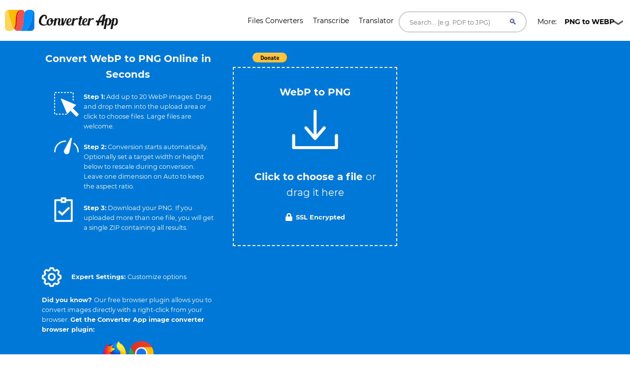

--- FILE ---
content_type: text/html; charset=UTF-8
request_url: https://converter.app/webp-to-png/
body_size: 40234
content:

<!DOCTYPE html>
<html lang="en">
<head>
<meta charset="UTF-8">
<meta http-equiv="X-UA-Compatible" content="IE=edge">
<meta name="viewport" content="width=device-width, initial-scale=1.0,maximum-scale=1">
<title>WebP to PNG Converter — Fast Batch Conversion and Resizing | Converter App
</title>
<meta name="description" content="Convert WebP to PNG online with Converter App: batch up to 20 images, smart resizing with Auto aspect ratio, accurate color and transparency, fast downloads, large files welcome, and a right-click browser plugin.
">
<meta name="geo.region" content="USA"/>
<link rel="canonical" href="https://converter.app/webp-to-png/">
<base href="https://converter.app/webp-to-png/">
<script>var jobid="";var filename="";var root="converter.app";var slug="webp-to-png";var worker="";function getCookie(name){var re=new RegExp(name+"=([^;]+)");var value=re.exec(document.cookie);return(value!=null)?unescape(value[1]):null;}worker=getCookie("SERVERUSED");var processScript="https://"+worker+"."+root+"/"+slug+"/process.php";var displayScript="https://"+worker+"."+root+"/"+slug+"/display.php";document.addEventListener('DOMContentLoaded',function(){var form=document.getElementById('form-element');if(form)form.action="https://"+worker+"."+root+"/"+slug+"/uploader.php";});</script>
<script>
        setTimeout(function() {
            let newScript, type, parentDiv;
            const types = [1, 6, 19];
            for(let type of types){
                parentDiv = document.getElementById(`113543-${type}`)
                if(parentDiv){
                    parentDiv.innerHTML = ''
                    
                    newScript = document.createElement('script');
                    newScript.type = 'text/javascript';
                    newScript.defer = true;
                    newScript.src = `//ads.themoneytizer.com/s/gen.js?type=${type}`;
                    parentDiv.appendChild(newScript);

                    newScript = document.createElement('script');
                    newScript.type = 'text/javascript';
                    newScript.defer = true;
                    newScript.src = `//ads.themoneytizer.com/s/requestform.js?siteId=113543&formatId=${type}`;
                    parentDiv.appendChild(newScript);
                }
            }
        }, 3000);
    </script>
<style>
        /* Critical CSS inline to prevent FOUC on upload box */
        .box__file { width: .1px; height: .1px; opacity: 0; overflow: hidden; position: absolute; z-index: -1 }
        .box__file+label { max-width: 80%; cursor: pointer; display: inline-block; overflow: hidden; color: #fff } 

        /* cyrillic-ext */
@font-face {
  font-family: 'Montserrat';
  font-style: normal;
  font-weight: 400;
  font-display: swap;
  src: url(https://fonts.gstatic.com/s/montserrat/v15/JTUSjIg1_i6t8kCHKm459WRhyzbi.woff2) format('woff2');
  unicode-range: U+0460-052F, U+1C80-1C88, U+20B4, U+2DE0-2DFF, U+A640-A69F, U+FE2E-FE2F;
}
/* cyrillic */
@font-face {
  font-family: 'Montserrat';
  font-style: normal;
  font-weight: 400;
  font-display: swap;
  src: url(https://fonts.gstatic.com/s/montserrat/v15/JTUSjIg1_i6t8kCHKm459W1hyzbi.woff2) format('woff2');
  unicode-range: U+0400-045F, U+0490-0491, U+04B0-04B1, U+2116;
}
/* vietnamese */
@font-face {
  font-family: 'Montserrat';
  font-style: normal;
  font-weight: 400;
  font-display: swap;
  src: url(https://fonts.gstatic.com/s/montserrat/v15/JTUSjIg1_i6t8kCHKm459WZhyzbi.woff2) format('woff2');
  unicode-range: U+0102-0103, U+0110-0111, U+0128-0129, U+0168-0169, U+01A0-01A1, U+01AF-01B0, U+1EA0-1EF9, U+20AB;
}
/* latin-ext */
@font-face {
  font-family: 'Montserrat';
  font-style: normal;
  font-weight: 400;
  font-display: swap;
  src: url(https://fonts.gstatic.com/s/montserrat/v15/JTUSjIg1_i6t8kCHKm459Wdhyzbi.woff2) format('woff2');
  unicode-range: U+0100-024F, U+0259, U+1E00-1EFF, U+2020, U+20A0-20AB, U+20AD-20CF, U+2113, U+2C60-2C7F, U+A720-A7FF;
}
/* latin */
@font-face {
  font-family: 'Montserrat';
  font-style: normal;
  font-weight: 400;
  font-display: swap;
  src: url(https://fonts.gstatic.com/s/montserrat/v15/JTUSjIg1_i6t8kCHKm459Wlhyw.woff2) format('woff2');
  unicode-range: U+0000-00FF, U+0131, U+0152-0153, U+02BB-02BC, U+02C6, U+02DA, U+02DC, U+2000-206F, U+2074, U+20AC, U+2122, U+2191, U+2193, U+2212, U+2215, U+FEFF, U+FFFD;
}
/* cyrillic-ext */
@font-face {
  font-family: 'Montserrat';
  font-style: normal;
  font-weight: 700;
  font-display: swap;
  src: url(https://fonts.gstatic.com/s/montserrat/v15/JTURjIg1_i6t8kCHKm45_dJE3gTD_u50.woff2) format('woff2');
  unicode-range: U+0460-052F, U+1C80-1C88, U+20B4, U+2DE0-2DFF, U+A640-A69F, U+FE2E-FE2F;
}
/* cyrillic */
@font-face {
  font-family: 'Montserrat';
  font-style: normal;
  font-weight: 700;
  font-display: swap;
  src: url(https://fonts.gstatic.com/s/montserrat/v15/JTURjIg1_i6t8kCHKm45_dJE3g3D_u50.woff2) format('woff2');
  unicode-range: U+0400-045F, U+0490-0491, U+04B0-04B1, U+2116;
}
/* vietnamese */
@font-face {
  font-family: 'Montserrat';
  font-style: normal;
  font-weight: 700;
  font-display: swap;
  src: url(https://fonts.gstatic.com/s/montserrat/v15/JTURjIg1_i6t8kCHKm45_dJE3gbD_u50.woff2) format('woff2');
  unicode-range: U+0102-0103, U+0110-0111, U+0128-0129, U+0168-0169, U+01A0-01A1, U+01AF-01B0, U+1EA0-1EF9, U+20AB;
}
/* latin-ext */
@font-face {
  font-family: 'Montserrat';
  font-style: normal;
  font-weight: 700;
  font-display: swap;
  src: url(https://fonts.gstatic.com/s/montserrat/v15/JTURjIg1_i6t8kCHKm45_dJE3gfD_u50.woff2) format('woff2');
  unicode-range: U+0100-024F, U+0259, U+1E00-1EFF, U+2020, U+20A0-20AB, U+20AD-20CF, U+2113, U+2C60-2C7F, U+A720-A7FF;
}
/* latin */
@font-face {
  font-family: 'Montserrat';
  font-style: normal;
  font-weight: 700;
  font-display: swap;
  src: url(https://fonts.gstatic.com/s/montserrat/v15/JTURjIg1_i6t8kCHKm45_dJE3gnD_g.woff2) format('woff2');
  unicode-range: U+0000-00FF, U+0131, U+0152-0153, U+02BB-02BC, U+02C6, U+02DA, U+02DC, U+2000-206F, U+2074, U+20AC, U+2122, U+2191, U+2193, U+2212, U+2215, U+FEFF, U+FFFD;
}

        /* Hover link */

a.hover_red {
	color: white; 
}

a.hover_red:hover {
	color: #ed5151;
}


/* Style The Dropdown Button */
.dropbtn {
    padding: 10px;
    color: #000000;
    font-size: 14px;
    font-size: 0.875em; 
    border: none;
    width: 180px;
    cursor: pointer;
    background: url("button-icon.png") no-repeat right;
}

/* The container <div> - needed to position the dropdown content */
.dropdown {
    position: relative;
    display: inline-block;
    z-index: 10;
}

/* Dropdown Content (Hidden by Default) */
.dropdown-content {
    display: none;
    position: absolute;
    left: 70px;
    background-color: #ffffff;
    min-width: 160px;
    box-shadow: 0px 8px 16px 0px rgba(0,0,0,0.2);
}

/*
.dropdown-link
{
 color: #fff !important;
}
*/

.dropdown-link {
    color: #000000 !important;
}

.dropdown-link:hover
{
  color: #000 !important;
}

/* Links inside the dropdown */
.dropdown-content a {
    color: black;
    padding: 12px 16px;
    text-decoration: none;
    display: block;
    /*font-family: 'Helvetica Neue', sans-serif;*/
    font-size: 14px;
    color: #fff;
    font-size: 14px;
    font-size: 0.875em; 
}

/* Change color of dropdown links on hover */
.dropdown-content a:hover {background-color: #f1f1f1; color:#000;}

/* Show the dropdown menu on hover */
.dropdown:hover .dropdown-content {
    display: block;
}

/* Change the background color of the dropdown button when the dropdown content is shown */
.dropdown:hover .dropbtn {
    background-color:  #f9f9f9;
    color: black;
     background: url("button-icon.png") no-repeat right;
}


.h1-small {

font-size: 18px;
}

@media (max-width: 800px) { 
/* not working */

.h1-small {  
display: none !important;

}

}

.header {
  margin-bottom:20px;
}

.header-bar img {
  float: left;
  vertical-align:middle;
}

.header-bar h1 {
  position: relative;
  top: 1px;
  left: 10px;
}


.social {
	font-size: 1px;
	padding-top: 5px;
}
 
/* Set an optional width for your button wrappers */
.social span {
	display: inline-block;
	width: 110px;
}
 
/* Adjust the widths individually if you like */

.social .facebook {
        width: 160px;
	position: relative;
	left:-10px;
	top: 7px;
        /*padding-left:10px; */
}


.social .google {
	width: 75px;
	padding-left:10px;
	padding-top:2px;
}

.social .twitter {
	left:-20px;
	top: -1px;
}	



    #response {
    width: 100%;
    height: 20px;
    display: none;
    background: #0078d7;
    margin: -40px 0px 20px 0px;
    padding-right: 5px;
    padding-left: 5px;
    
}
#response div {
    height: 100%;
    border: none;
    background: #77A6F7;
    width: 1px;
}


#text{
	color:#fff;
	display: inline;
}


.btn, .hero form button.btn {
  background-color: DodgerBlue;
  border: none;
  color: white;
  padding: 12px 30px;
  font-size: 16px;
  cursor: pointer;
  font-size: 20px;
  display: none;
}

.hero form button.btn {
	margin: -50px auto 0;
}

/* Darker background on mouse-over */
.btn:hover, .hero form button.btn:hover {
  background-color: RoyalBlue;
}
			



				.box
				{
					font-size: 1.25rem; /* 20 */
					background-color: #0078d7;
					position: relative;
					padding: 100px 20px;
				}
				
				.box.has-advanced-upload:hover
				{
					background-color: #0084d7;
				}	


				.box.has-advanced-upload
				{
					height: 340px;
					outline: 2px dashed #fff;
					outline-offset: -10px;

					-webkit-transition: outline-offset .15s ease-in-out, background-color .15s linear;
					transition: outline-offset .15s ease-in-out, background-color .15s linear;
				}
				.box.is-dragover
				{
					outline-offset: -20px;
					outline-color: #c8dadf;
					background-color: #0084d7;
				}
					.box__dragndrop,
					.box__icon
					{
						display: none;
					}
					.box.has-advanced-upload .box__dragndrop
					{
						display: inline;
					}
					.box.has-advanced-upload .box__icon
					{
						width: 100%;
						height: 80px;
						fill: #fff;
						display: block;
						margin-bottom: 40px;
					}

					.box.is-uploading .box__input,
					.box.is-success .box__input,
					.box.is-error .box__input
					{
						visibility: hidden;
					}

					.box__uploading,
					.box__success,
					.box__error
					{	
						color: #fff;
						display: none;
					}
					.box.is-uploading .box__uploading,
					.box.is-success .box__success,
					.box.is-error .box__error
					{
						display: block;
						position: absolute;
						top: 50%;
						right: 0;
						left: 0;

						-webkit-transform: translateY( -50% );
						transform: translateY( -50% );
					}
					.box__uploading
					{
						font-style: italic;
					}
					.box__success
					{
						-webkit-animation: appear-from-inside .25s ease-in-out;
						animation: appear-from-inside .25s ease-in-out;
					}
						@-webkit-keyframes appear-from-inside
						{
							from	{ -webkit-transform: translateY( -50% ) scale( 0 ); }
							75%		{ -webkit-transform: translateY( -50% ) scale( 1.1 ); }
							to		{ -webkit-transform: translateY( -50% ) scale( 1 ); }
						}
						@keyframes appear-from-inside
						{
							from	{ transform: translateY( -50% ) scale( 0 ); }
							75%		{ transform: translateY( -50% ) scale( 1.1 ); }
							to		{ transform: translateY( -50% ) scale( 1 ); }
						}

					.box__restart
					{
						font-weight: 700;
					}
					.box__restart:focus,
					.box__restart:hover
					{
						color: #ed5151;
					}

					.js .box__file
					{
						width: 0.1px;
						height: 0.1px;
						opacity: 0;
						overflow: hidden;
						position: absolute;
						z-index: -1;
					}
					.js .box__file + label
					{
						max-width: 80%;
						/*text-overflow: ellipsis;
						white-space: nowrap;*/
						cursor: pointer;
						display: inline-block;
						overflow: hidden;
						color: #fff;
					}
					.js .box__file + label:hover strong,
					.box__file:focus + label strong,
					.box__file.has-focus + label strong
					{
						color: #ed5151;
					}
					.js .box__file:focus + label,
					.js .box__file.has-focus + label
					{
						outline: 1px dotted #000;
						outline: -webkit-focus-ring-color auto 5px;
					}
						.js .box__file + label *
						{
							/* pointer-events: none; */ /* in case of FastClick lib use */
						}

					.no-js .box__file + label
					{
						display: none;
					}

					.no-js .box__button
					{
						display: block;
					}
					.box__button
					{
						font-weight: 700;
						color: #e5edf1;
						background-color: #39bfd3;
						display: none;
						padding: 8px 16px;
						margin: 40px auto 0;
					}
						.box__button:hover,
						.box__button:focus
						{
							background-color: #0f3c4b;
						}


						#overlay {
							position: fixed;
							height: 100%;
							width: 100%;
							top: 0;
							right: 0;
							bottom: 0;
							left: 0;
							background: rgba(0, 0, 0, 0.8);
							display: none;
						}
						
						#popup {
							max-width: 600px;
							width: 80%;
							min-height: 300px;
							max-height: fit-content;
							height: 80%;
							padding: 20px;
							position: relative;
							background: #fff;
							margin: 20px auto;
							color: #000;
							padding-top: 30px;
							border-top: solid 4px #0078D7;
							z-index: 99;
						}
						
						#close {
							position: absolute;
							top: 10px;
							right: 10px;
							cursor: pointer;
							color: #000;
						}

						@media screen and (max-width: 991px) {
							.intro-box {
								display:none;
							}
							.intro-box2 {
								display:block;
							}
						}

						@media screen and (min-width: 991px) {
							.intro-box {
								display:block;
							}
							.intro-box2 {
								display:none;
							}
						}

@media screen and (max-width: 991px) {
.horizontal-banner {
display:none;
}
}

@media screen and (min-width: 991px) {
.horizontal-banner {
display:block;
}
}

/* New footer */


section.tagline {
	background-image: url(https://ik.imagekit.io/k1j6q2xzdte/cta_8q66OS1oL.webp);
    background-repeat: no-repeat;
    background-size: cover;
    background-position: center center;
    min-height: 265px;
    background-color: #febd01;
}

section.tagline h1 {
	color: #fff;
	margin: 0;
	margin-top: 96px;
	font-size: 1.9rem;
	font-weight: bold;
	margin-left: 30px;
}

section.tagline p {
	font-size: 1rem;
	font-weight: bold;
	color: #fff;
	margin-left: 30px;
}

.btnbtm {
    display: inline-block;
    font-weight: 400;
    color: #212529;
    text-align: center;
    vertical-align: middle;
    -webkit-user-select: none;
    -moz-user-select: none;
    -ms-user-select: none;
    user-select: none;
    background-color: transparent;
    border: 1px solid transparent;
    padding: .375rem .75rem;
    font-size: 1rem;
    line-height: 1.5;
    border-radius: .25rem;
    transition: color .15s ease-in-out , background-color .15s ease-in-out , border-color .15s ease-in-out , box-shadow .15s ease-in-out;
}

section.tagline button {
	background: #0078d7;
	height: 55px;
	width: 230px;
	color: #fff;
	margin-top: 120px;
	position: absolute;
	left: 50%;
	margin-left: -115px;
	border-radius: 1rem;
	letter-spacing: .5px;
}

footer {
	position: relative;
	width: 100%;
	clear: both;
	display: block;
}

footer .contact-us {
	background: #071828;
	min-height: 380px;
}

footer img {
	margin-left: 30px;
	margin-right: 30px;
	width: 215px;
	margin-top: 145px;
}

footer .contact-us p {
	padding-left: 30px;
	padding-right: 30px;
	font-size: 1rem;
	color: #fff;
	margin: 10px 0;
}

footer h5 {
	color: #fff;
	font-size: 1.2rem;
	margin-top: 105px;
	min-height: 45px;
}

footer ul {
	padding-left: 30px;
}

footer ul li {
	font-size: 1rem;
	color: #fff;
}

footer .col-sm-7 {
	padding-right: 45px;
}

footer .social-media {
	background: #010409;
	min-height: 75px;
}

footer .social-media p {
	margin: 0;
	padding-left: 30px;
	color: #b8b9bb;
	font-size: 1rem;
}

footer .social-media .col-sm-6:nth-child(1) a {
	float: left;
	margin: 0;
	margin-top: 25px;
	margin-right: 35px;
}

footer .social-media i {
	font-size: 25px;
	color: #b8b9bb;
}

footer .social-media .col-sm-6:nth-child(2) p {
	margin-top: 25px;
	padding-right: 30px;
}

footer .social-media .col-sm-6:nth-child(2) p span {
	position: absolute;
	right: 85px;
	margin-top: 3px;
	vertical-align: middle;
}

footer .social-media .col-sm-6:nth-child(2) i {
	font-size: 16px;
	border-radius: .25rem;
	vertical-align: middle;
	text-align: center;
	padding-top: 3px;
	margin-top: 1px;
	width: 22px;
	height: 22px;
	background: #b8b9bb;
	color: #010409;
}

.column {
  float: left;
  width: 33.33%;
}

.text-right{
	text-align:right!important;
}


.dropup {
  position: relative;
  display: inline-block;
}

.dropup-content {
  display: none;
  position: absolute;
  background-color: #f1f1f1;
  min-width: 160px;
  bottom: 50px;
  z-index: 1;
}

.dropup-content a {
  color: black;
  padding: 12px 16px;
  text-decoration: none;
  display: block;
}

.dropup-content a:hover {background-color: #ccc}

.dropup:hover .dropup-content {
  display: block;
}

.dropupbtn {
  background-color:rgba(0, 0, 0, 0);
  color: white;
  padding: 16px;
  font-size: 16px;
  cursor: pointer;
  background: url("button-icon.png") no-repeat right;
  width: 180px;
  color: #fff;
  border-radius: 1rem;
}

article,
aside,
details,
figcaption,
figure,
footer,
header,
hgroup,
nav,
section,
summary {
  display: block; }

audio,
canvas,
video {
  display: inline-block; }

audio:not([controls]) {
  display: none;
  height: 0; }

[hidden], template {
  display: none; }

html {
  background: #fff;
  color: #000;
  -webkit-text-size-adjust: 100%;
  -ms-text-size-adjust: 100%; }

html,
button,
input,
select,
textarea {
  font-family: sans-serif; }

body {
  margin: 0; }

a {
  background: transparent; }
  a:focus {
    outline: thin dotted; }
  a:hover, a:active {
    outline: 0; }

h1 {
  font-size: 2em;
  margin: 0.67em 0; }

h2 {
  font-size: 1.5em;
  margin: 0.83em 0; }

h3 {
  font-size: 1.17em;
  margin: 1em 0; }

h4 {
  font-size: 1em;
  margin: 1.33em 0; }

h5 {
  font-size: 0.83em;
  margin: 1.67em 0; }

h6 {
  font-size: 0.75em;
  margin: 2.33em 0; }

abbr[title] {
  border-bottom: 1px dotted; }

b,
strong {
  font-weight: bold; }

dfn {
  font-style: italic; }

mark {
  background: #ff0;
  color: #000; }

code,
kbd,
pre,
samp {
  font-family: monospace, serif;
  font-size: 1em; }

pre {
  white-space: pre;
  white-space: pre-wrap;
  word-wrap: break-word; }

q {
  quotes: "\201C" "\201D" "\2018" "\2019"; }

q:before,
q:after {
  content: '';
  content: none; }

small {
  font-size: 80%; }

sub,
sup {
  font-size: 75%;
  line-height: 0;
  position: relative;
  vertical-align: baseline; }

sup {
  top: -0.5em; }

sub {
  bottom: -0.25em; }

img {
  border: 0; }

svg:not(:root) {
  overflow: hidden; }

figure {
  margin: 0; }

fieldset {
  border: 1px solid #c0c0c0;
  margin: 0 2px;
  padding: 0.35em 0.625em 0.75em; }

legend {
  border: 0;
  padding: 0;
  white-space: normal; }

button,
input,
select,
textarea {
  font-family: inherit;
  font-size: 100%;
  margin: 0;
  vertical-align: baseline; }

button,
input {
  line-height: normal; }

button,
select {
  text-transform: none; }

button,
html input[type="button"],
input[type="reset"],
input[type="submit"] {
  -webkit-appearance: button;
  cursor: pointer; }

button[disabled],
input[disabled] {
  cursor: default; }

input[type="checkbox"],
input[type="radio"] {
  box-sizing: border-box;
  padding: 0; }

input[type="search"] {
  -webkit-appearance: textfield;
  box-sizing: content-box; }

input[type="search"]::-webkit-search-cancel-button,
input[type="search"]::-webkit-search-decoration {
  -webkit-appearance: none; }

button::-moz-focus-inner, input::-moz-focus-inner {
  border: 0;
  padding: 0; }

textarea {
  overflow: auto;
  vertical-align: top; }

table {
  border-collapse: collapse;
  border-spacing: 0; }

*, *:before, *:after {
  box-sizing: border-box; }

/*
 * Global Styles
 */
body {
  color: #000000;
  font-family: "Montserrat", "Open Sans", sans-serif;
  font-size: 16px;
  font-weight: 400;
  line-height: 1.6; }

h1, h2, h3, h4, h5, h6 {
  font-weight: 700;
  margin: 0 0 20px; }

hr {
  border: none;
  border-bottom: 1px solid #777; }

ul, ol {
  margin: 0;
  padding-left: 0; }

a {
  text-decoration: none;
  color: #ed5151; }

address {
  font-style: normal; }

p {
  margin-top: 0; }

form input, form textarea, form select {
  outline: none; }
form select {
  -webkit-appearance: none;
  -moz-appearance: none;
  appearance: none; }
form textarea {
  resize: vertical; }

@media screen and (max-width: 320px) {
  [class*="col-xs"] {
    width: 100%; } }

/*
 * Reusable Components Style
 */
.button, form input[type="submit"], form button, form input[type="reset"] {
  background: #0078d7;
  color: white;
  padding: 10px;
  display: inline-block; }

.feature {
  padding-left: 90px;
  position: relative;
  margin-bottom: 30px; }
  .feature p {
    line-height: 1.5;
    margin: 0; }

.feature-icon {
  width: 70px;
  height: 70px;
  border-radius: 50%;
  display: inline-block;
  text-align: center;
  padding-top: 20px;
  position: absolute;
  left: 0;
  top: 0; }

.fi-red {
    background: #ed5151;
}


.fi-yel {
    background: #FEBD01;
}


.feature-title {
  font-size: 24px;
  font-size: 1.5em;
  color: #000000;
  font-weight: 400;
  margin: 0 0 10px; }

.team {
  margin-bottom: 30px;
  margin: 0 auto 30px;
  width: 100%; }
  .team img {
    max-width: 100%;
    height: auto;
    display: block;
    width: 100%; }
  .team figcaption {
    background: #ed5151;
    color: white;
    padding: 10px 20px;
    text-align: center; }
  .team h2 {
    text-transform: uppercase;
    margin: 0;
    line-height: normal;
    width: 100%;
    white-space: nowrap;
    overflow: hidden;
    text-overflow: ellipsis;
    font-size: 18px;
    font-size: 1.125em; }
  .team small {
    font-size: 14px;
    font-size: 0.875em;
    color: #303236; }

.testimonial-slider .slides {
  list-style: none;
  margin: 0;
  *zoom: 1; }
  .testimonial-slider .slides:after {
    content: " ";
    clear: both;
    display: block;
    overflow: hidden;
    height: 0; }
  .testimonial-slider .slides li {
    padding-left: 140px;
    position: relative;
    min-height: 140px; }
    @media screen and (max-width: 480px) {
      .testimonial-slider .slides li {
        padding-left: 0; } }
  .testimonial-slider .slides .cite-avatar {
    position: absolute;
    left: 0;
    top: 0;
    border-radius: 50%;
    width: 120px;
    height: 120px; }
    @media screen and (max-width: 480px) {
      .testimonial-slider .slides .cite-avatar {
        display: block;
        margin: 0 auto 20px;
        position: relative; } }
.testimonial-slider blockquote {
  margin: 0;
  color: #6a5b5b;
  font-size: 18px;
  font-size: 1.125em; }
  @media screen and (max-width: 480px) {
    .testimonial-slider blockquote {
      text-align: center; } }
.testimonial-slider cite {
  color: #000000;
  font-size: 16px;
  font-size: 1rem;
  font-style: normal; }
.testimonial-slider .flex-control-nav {
  list-style: none;
  margin-left: 140px; }
  .testimonial-slider .flex-control-nav li {
    display: inline-block;
    margin-right: 10px; }
    .testimonial-slider .flex-control-nav li a {
      background: #ede6e6;
      width: 20px;
      height: 20px;
      border: 3px solid #ede6e6;
      box-shadow: 0 0 0 2px #ed5151;
      border-radius: 50%;
      display: block;
      overflow: hidden;
      text-indent: -9999px; }
      .testimonial-slider .flex-control-nav li a.flex-active {
        background-color: #ed5151; }

.client-grid {
  *zoom: 1; }
  .client-grid:after {
    content: " ";
    clear: both;
    display: block;
    overflow: hidden;
    height: 0; }
  .client-grid .client {
    width: 25%;
    float: left;
    height: 230px;
    display: -webkit-box;
    display: -webkit-flex;
    display: -ms-flexbox;
    display: flex;
    border-left: 1px solid #e8e8e8;
    border-bottom: 1px solid #e8e8e8; }
    .client-grid .client:first-child, .client-grid .client:nth-child(5n) {
      border-left: none; }
    .client-grid .client:nth-child(5), .client-grid .client:nth-child(6), .client-grid .client:nth-child(7), .client-grid .client:nth-child(8) {
      border-bottom: none; }
    @media screen and (max-width: 768px) {
      .client-grid .client {
        width: 50%;
        border-left: 1px solid #e8e8e8; }
        .client-grid .client:nth-child(5n) {
          border-right: 1px solid #e8e8e8; }
        .client-grid .client:nth-child(3n) {
          border-left: none; }
        .client-grid .client:nth-child(7) {
          border-left: none; }
        .client-grid .client:nth-child(5), .client-grid .client:nth-child(6) {
          border-bottom: 1px solid #e8e8e8; } }
    .client-grid .client img {
      margin: auto;
      max-width: 80%; }

.map {
  min-height: 450px; }

.contact-form .row {
  margin: 0 -5px; }
.contact-form [class*="col-"] {
  padding: 0 5px; }
.contact-form .control {
  position: relative; }
  .contact-form .control .fa {
    position: absolute;
    left: 10px;
    top: 10px;
    color: #e5dcdc; }
  .contact-form .control input, .contact-form .control textarea {
    width: 100%;
    padding: 10px 10px 10px 30px;
    margin-bottom: 10px;
    outline: none;
    border: none; }
  .contact-form .control textarea {
    min-height: 100px;
    resize: vertical; }
.contact-form .right-aligned {
  text-align: right; }
.contact-form input[type="submit"] {
  padding: 10px 20px;
  background-color: #303236;
  color: white;
  border: none;
  font-size: 20px;
  font-size: 1.25em; }

.container {
  margin-right: auto;
  margin-left: auto;
  padding-left: 15px;
  padding-right: 15px;
  *zoom: 1; }
  .container:after {
    content: " ";
    clear: both;
    display: block;
    overflow: hidden;
    height: 0; }
  @media (min-width: 768px) {
    .container {
      width: 750px; } }
  @media (min-width: 992px) {
    .container {
      width: 970px; } }
  @media (min-width: 1200px) {
    .container {
      width: 1170px; } }

.container-fluid {
  margin-right: auto;
  margin-left: auto;
  padding-left: 15px;
  padding-right: 15px;
  *zoom: 1; }
  .container-fluid:after {
    content: " ";
    clear: both;
    display: block;
    overflow: hidden;
    height: 0; }

.row {
  margin-left: -15px;
  margin-right: -15px;
  *zoom: 1; }
  .row:after {
    content: " ";
    clear: both;
    display: block;
    overflow: hidden;
    height: 0; }

.col-xs-1, .col-sm-1, .col-md-1, .col-lg-1, .col-xs-2, .col-sm-2, .col-md-2, .col-lg-2, .col-xs-3, .col-sm-3, .col-md-3, .col-lg-3, .col-xs-4, .col-sm-4, .col-md-4, .col-lg-4, .col-xs-5, .col-sm-5, .col-md-5, .col-lg-5, .col-xs-6, .col-sm-6, .col-md-6, .col-lg-6, .col-xs-7, .col-sm-7, .col-md-7, .col-lg-7, .col-xs-8, .col-sm-8, .col-md-8, .col-lg-8, .col-xs-9, .col-sm-9, .col-md-9, .col-lg-9, .col-xs-10, .col-sm-10, .col-md-10, .col-lg-10, .col-xs-11, .col-sm-11, .col-md-11, .col-lg-11, .col-xs-12, .col-sm-12, .col-md-12, .col-lg-12 {
  position: relative;
  min-height: 1px;
  padding-left: 15px;
  padding-right: 15px; }

.col-xs-1, .col-xs-2, .col-xs-3, .col-xs-4, .col-xs-5, .col-xs-6, .col-xs-7, .col-xs-8, .col-xs-9, .col-xs-10, .col-xs-11, .col-xs-12 {
  float: left; }

.col-xs-1 {
  width: 8.3333333333%; }

.col-xs-2 {
  width: 16.6666666667%; }

.col-xs-3 {
  width: 25%; }

.col-xs-4 {
  width: 33.3333333333%; }

.col-xs-5 {
  width: 41.6666666667%; }

.col-xs-6 {
  width: 50%; }

.col-xs-7 {
  width: 58.3333333333%; }

.col-xs-8 {
  width: 66.6666666667%; }

.col-xs-9 {
  width: 75%; }

.col-xs-10 {
  width: 83.3333333333%; }

.col-xs-11 {
  width: 91.6666666667%; }

.col-xs-12 {
  width: 100%; }

.col-xs-pull-0 {
  right: auto; }

.col-xs-pull-1 {
  right: 8.3333333333%; }

.col-xs-pull-2 {
  right: 16.6666666667%; }

.col-xs-pull-3 {
  right: 25%; }

.col-xs-pull-4 {
  right: 33.3333333333%; }

.col-xs-pull-5 {
  right: 41.6666666667%; }

.col-xs-pull-6 {
  right: 50%; }

.col-xs-pull-7 {
  right: 58.3333333333%; }

.col-xs-pull-8 {
  right: 66.6666666667%; }

.col-xs-pull-9 {
  right: 75%; }

.col-xs-pull-10 {
  right: 83.3333333333%; }

.col-xs-pull-11 {
  right: 91.6666666667%; }

.col-xs-pull-12 {
  right: 100%; }

.col-xs-push-0 {
  left: auto; }

.col-xs-push-1 {
  left: 8.3333333333%; }

.col-xs-push-2 {
  left: 16.6666666667%; }

.col-xs-push-3 {
  left: 25%; }

.col-xs-push-4 {
  left: 33.3333333333%; }

.col-xs-push-5 {
  left: 41.6666666667%; }

.col-xs-push-6 {
  left: 50%; }

.col-xs-push-7 {
  left: 58.3333333333%; }

.col-xs-push-8 {
  left: 66.6666666667%; }

.col-xs-push-9 {
  left: 75%; }

.col-xs-push-10 {
  left: 83.3333333333%; }

.col-xs-push-11 {
  left: 91.6666666667%; }

.col-xs-push-12 {
  left: 100%; }

.col-xs-offset-0 {
  margin-left: 0%; }

.col-xs-offset-1 {
  margin-left: 8.3333333333%; }

.col-xs-offset-2 {
  margin-left: 16.6666666667%; }

.col-xs-offset-3 {
  margin-left: 25%; }

.col-xs-offset-4 {
  margin-left: 33.3333333333%; }

.col-xs-offset-5 {
  margin-left: 41.6666666667%; }

.col-xs-offset-6 {
  margin-left: 50%; }

.col-xs-offset-7 {
  margin-left: 58.3333333333%; }

.col-xs-offset-8 {
  margin-left: 66.6666666667%; }

.col-xs-offset-9 {
  margin-left: 75%; }

.col-xs-offset-10 {
  margin-left: 83.3333333333%; }

.col-xs-offset-11 {
  margin-left: 91.6666666667%; }

.col-xs-offset-12 {
  margin-left: 100%; }

@media (min-width: 768px) {
  .col-sm-1, .col-sm-2, .col-sm-3, .col-sm-4, .col-sm-5, .col-sm-6, .col-sm-7, .col-sm-8, .col-sm-9, .col-sm-10, .col-sm-11, .col-sm-12 {
    float: left; }

  .col-sm-1 {
    width: 8.3333333333%; }

  .col-sm-2 {
    width: 16.6666666667%; }

  .col-sm-3 {
    width: 25%; }

  .col-sm-4 {
    width: 33.3333333333%; }

  .col-sm-5 {
    width: 41.6666666667%; }

  .col-sm-6 {
    width: 50%; }

  .col-sm-7 {
    width: 58.3333333333%; }

  .col-sm-8 {
    width: 66.6666666667%; }

  .col-sm-9 {
    width: 75%; }

  .col-sm-10 {
    width: 83.3333333333%; }

  .col-sm-11 {
    width: 91.6666666667%; }

  .col-sm-12 {
    width: 100%; }

  .col-sm-pull-0 {
    right: auto; }

  .col-sm-pull-1 {
    right: 8.3333333333%; }

  .col-sm-pull-2 {
    right: 16.6666666667%; }

  .col-sm-pull-3 {
    right: 25%; }

  .col-sm-pull-4 {
    right: 33.3333333333%; }

  .col-sm-pull-5 {
    right: 41.6666666667%; }

  .col-sm-pull-6 {
    right: 50%; }

  .col-sm-pull-7 {
    right: 58.3333333333%; }

  .col-sm-pull-8 {
    right: 66.6666666667%; }

  .col-sm-pull-9 {
    right: 75%; }

  .col-sm-pull-10 {
    right: 83.3333333333%; }

  .col-sm-pull-11 {
    right: 91.6666666667%; }

  .col-sm-pull-12 {
    right: 100%; }

  .col-sm-push-0 {
    left: auto; }

  .col-sm-push-1 {
    left: 8.3333333333%; }

  .col-sm-push-2 {
    left: 16.6666666667%; }

  .col-sm-push-3 {
    left: 25%; }

  .col-sm-push-4 {
    left: 33.3333333333%; }

  .col-sm-push-5 {
    left: 41.6666666667%; }

  .col-sm-push-6 {
    left: 50%; }

  .col-sm-push-7 {
    left: 58.3333333333%; }

  .col-sm-push-8 {
    left: 66.6666666667%; }

  .col-sm-push-9 {
    left: 75%; }

  .col-sm-push-10 {
    left: 83.3333333333%; }

  .col-sm-push-11 {
    left: 91.6666666667%; }

  .col-sm-push-12 {
    left: 100%; }

  .col-sm-offset-0 {
    margin-left: 0%; }

  .col-sm-offset-1 {
    margin-left: 8.3333333333%; }

  .col-sm-offset-2 {
    margin-left: 16.6666666667%; }

  .col-sm-offset-3 {
    margin-left: 25%; }

  .col-sm-offset-4 {
    margin-left: 33.3333333333%; }

  .col-sm-offset-5 {
    margin-left: 41.6666666667%; }

  .col-sm-offset-6 {
    margin-left: 50%; }

  .col-sm-offset-7 {
    margin-left: 58.3333333333%; }

  .col-sm-offset-8 {
    margin-left: 66.6666666667%; }

  .col-sm-offset-9 {
    margin-left: 75%; }

  .col-sm-offset-10 {
    margin-left: 83.3333333333%; }

  .col-sm-offset-11 {
    margin-left: 91.6666666667%; }

  .col-sm-offset-12 {
    margin-left: 100%; } }
@media (min-width: 992px) {
  .col-md-1, .col-md-2, .col-md-3, .col-md-4, .col-md-5, .col-md-6, .col-md-7, .col-md-8, .col-md-9, .col-md-10, .col-md-11, .col-md-12 {
    float: left; }

  .col-md-1 {
    width: 8.3333333333%; }

  .col-md-2 {
    width: 16.6666666667%; }

  .col-md-3 {
    width: 25%; }

  .col-md-4 {
    width: 33.3333333333%; }

  .col-md-5 {
    width: 41.6666666667%; }

  .col-md-6 {
    width: 50%; }

  .col-md-7 {
    width: 58.3333333333%; }

  .col-md-8 {
    width: 66.6666666667%; }

  .col-md-9 {
    width: 75%; }

  .col-md-10 {
    width: 83.3333333333%; }

  .col-md-11 {
    width: 91.6666666667%; }

  .col-md-12 {
    width: 100%; }

  .col-md-pull-0 {
    right: auto; }

  .col-md-pull-1 {
    right: 8.3333333333%; }

  .col-md-pull-2 {
    right: 16.6666666667%; }

  .col-md-pull-3 {
    right: 25%; }

  .col-md-pull-4 {
    right: 33.3333333333%; }

  .col-md-pull-5 {
    right: 41.6666666667%; }

  .col-md-pull-6 {
    right: 50%; }

  .col-md-pull-7 {
    right: 58.3333333333%; }

  .col-md-pull-8 {
    right: 66.6666666667%; }

  .col-md-pull-9 {
    right: 75%; }

  .col-md-pull-10 {
    right: 83.3333333333%; }

  .col-md-pull-11 {
    right: 91.6666666667%; }

  .col-md-pull-12 {
    right: 100%; }

  .col-md-push-0 {
    left: auto; }

  .col-md-push-1 {
    left: 8.3333333333%; }

  .col-md-push-2 {
    left: 16.6666666667%; }

  .col-md-push-3 {
    left: 25%; }

  .col-md-push-4 {
    left: 33.3333333333%; }

  .col-md-push-5 {
    left: 41.6666666667%; }

  .col-md-push-6 {
    left: 50%; }

  .col-md-push-7 {
    left: 58.3333333333%; }

  .col-md-push-8 {
    left: 66.6666666667%; }

  .col-md-push-9 {
    left: 75%; }

  .col-md-push-10 {
    left: 83.3333333333%; }

  .col-md-push-11 {
    left: 91.6666666667%; }

  .col-md-push-12 {
    left: 100%; }

  .col-md-offset-0 {
    margin-left: 0%; }

  .col-md-offset-1 {
    margin-left: 8.3333333333%; }

  .col-md-offset-2 {
    margin-left: 16.6666666667%; }

  .col-md-offset-3 {
    margin-left: 25%; }

  .col-md-offset-4 {
    margin-left: 33.3333333333%; }

  .col-md-offset-5 {
    margin-left: 41.6666666667%; }

  .col-md-offset-6 {
    margin-left: 50%; }

  .col-md-offset-7 {
    margin-left: 58.3333333333%; }

  .col-md-offset-8 {
    margin-left: 66.6666666667%; }

  .col-md-offset-9 {
    margin-left: 75%; }

  .col-md-offset-10 {
    margin-left: 83.3333333333%; }

  .col-md-offset-11 {
    margin-left: 91.6666666667%; }

  .col-md-offset-12 {
    margin-left: 100%; } }
@media (min-width: 1200px) {
  .col-lg-1, .col-lg-2, .col-lg-3, .col-lg-4, .col-lg-5, .col-lg-6, .col-lg-7, .col-lg-8, .col-lg-9, .col-lg-10, .col-lg-11, .col-lg-12 {
    float: left; }

  .col-lg-1 {
    width: 8.3333333333%; }

  .col-lg-2 {
    width: 16.6666666667%; }

  .col-lg-3 {
    width: 25%; }

  .col-lg-4 {
    width: 33.3333333333%; }

  .col-lg-5 {
    width: 41.6666666667%; }

  .col-lg-6 {
    width: 50%; }

  .col-lg-7 {
    width: 58.3333333333%; }

  .col-lg-8 {
    width: 66.6666666667%; }

  .col-lg-9 {
    width: 75%; }

  .col-lg-10 {
    width: 83.3333333333%; }

  .col-lg-11 {
    width: 91.6666666667%; }

  .col-lg-12 {
    width: 100%; }

  .col-lg-pull-0 {
    right: auto; }

  .col-lg-pull-1 {
    right: 8.3333333333%; }

  .col-lg-pull-2 {
    right: 16.6666666667%; }

  .col-lg-pull-3 {
    right: 25%; }

  .col-lg-pull-4 {
    right: 33.3333333333%; }

  .col-lg-pull-5 {
    right: 41.6666666667%; }

  .col-lg-pull-6 {
    right: 50%; }

  .col-lg-pull-7 {
    right: 58.3333333333%; }

  .col-lg-pull-8 {
    right: 66.6666666667%; }

  .col-lg-pull-9 {
    right: 75%; }

  .col-lg-pull-10 {
    right: 83.3333333333%; }

  .col-lg-pull-11 {
    right: 91.6666666667%; }

  .col-lg-pull-12 {
    right: 100%; }

  .col-lg-push-0 {
    left: auto; }

  .col-lg-push-1 {
    left: 8.3333333333%; }

  .col-lg-push-2 {
    left: 16.6666666667%; }

  .col-lg-push-3 {
    left: 25%; }

  .col-lg-push-4 {
    left: 33.3333333333%; }

  .col-lg-push-5 {
    left: 41.6666666667%; }

  .col-lg-push-6 {
    left: 50%; }

  .col-lg-push-7 {
    left: 58.3333333333%; }

  .col-lg-push-8 {
    left: 66.6666666667%; }

  .col-lg-push-9 {
    left: 75%; }

  .col-lg-push-10 {
    left: 83.3333333333%; }

  .col-lg-push-11 {
    left: 91.6666666667%; }

  .col-lg-push-12 {
    left: 100%; }

  .col-lg-offset-0 {
    margin-left: 0%; }

  .col-lg-offset-1 {
    margin-left: 8.3333333333%; }

  .col-lg-offset-2 {
    margin-left: 16.6666666667%; }

  .col-lg-offset-3 {
    margin-left: 25%; }

  .col-lg-offset-4 {
    margin-left: 33.3333333333%; }

  .col-lg-offset-5 {
    margin-left: 41.6666666667%; }

  .col-lg-offset-6 {
    margin-left: 50%; }

  .col-lg-offset-7 {
    margin-left: 58.3333333333%; }

  .col-lg-offset-8 {
    margin-left: 66.6666666667%; }

  .col-lg-offset-9 {
    margin-left: 75%; }

  .col-lg-offset-10 {
    margin-left: 83.3333333333%; }

  .col-lg-offset-11 {
    margin-left: 91.6666666667%; }

  .col-lg-offset-12 {
    margin-left: 100%; } }
@-ms-viewport {
  width: device-width; }
.visible-xs, .visible-sm, .visible-md, .visible-lg {
  display: none !important; }

.visible-xs-block,
.visible-xs-inline,
.visible-xs-inline-block,
.visible-sm-block,
.visible-sm-inline,
.visible-sm-inline-block,
.visible-md-block,
.visible-md-inline,
.visible-md-inline-block,
.visible-lg-block,
.visible-lg-inline,
.visible-lg-inline-block {
  display: none !important; }

@media (max-width: 767px) {
  .visible-xs {
    display: block !important; }

  table.visible-xs {
    display: table; }

  tr.visible-xs {
    display: table-row !important; }

  th.visible-xs,
  td.visible-xs {
    display: table-cell !important; } }
@media (max-width: 767px) {
  .visible-xs-block {
    display: block !important; } }

@media (max-width: 767px) {
  .visible-xs-inline {
    display: inline !important; } }

@media (max-width: 767px) {
  .visible-xs-inline-block {
    display: inline-block !important; } }

@media (min-width: 768px) and (max-width: 991px) {
  .visible-sm {
    display: block !important; }

  table.visible-sm {
    display: table; }

  tr.visible-sm {
    display: table-row !important; }

  th.visible-sm,
  td.visible-sm {
    display: table-cell !important; } }
@media (min-width: 768px) and (max-width: 991px) {
  .visible-sm-block {
    display: block !important; } }

@media (min-width: 768px) and (max-width: 991px) {
  .visible-sm-inline {
    display: inline !important; } }

@media (min-width: 768px) and (max-width: 991px) {
  .visible-sm-inline-block {
    display: inline-block !important; } }

@media (min-width: 992px) and (max-width: 1199px) {
  .visible-md {
    display: block !important; }

  table.visible-md {
    display: table; }

  tr.visible-md {
    display: table-row !important; }

  th.visible-md,
  td.visible-md {
    display: table-cell !important; } }
@media (min-width: 992px) and (max-width: 1199px) {
  .visible-md-block {
    display: block !important; } }

@media (min-width: 992px) and (max-width: 1199px) {
  .visible-md-inline {
    display: inline !important; } }

@media (min-width: 992px) and (max-width: 1199px) {
  .visible-md-inline-block {
    display: inline-block !important; } }

@media (min-width: 1200px) {
  .visible-lg {
    display: block !important; }

  table.visible-lg {
    display: table; }

  tr.visible-lg {
    display: table-row !important; }

  th.visible-lg,
  td.visible-lg {
    display: table-cell !important; } }
@media (min-width: 1200px) {
  .visible-lg-block {
    display: block !important; } }

@media (min-width: 1200px) {
  .visible-lg-inline {
    display: inline !important; } }

@media (min-width: 1200px) {
  .visible-lg-inline-block {
    display: inline-block !important; } }

@media (max-width: 767px) {
  .hidden-xs {
    display: none !important; } }
@media (min-width: 768px) and (max-width: 991px) {
  .hidden-sm {
    display: none !important; } }
@media (min-width: 992px) and (max-width: 1199px) {
  .hidden-md {
    display: none !important; } }
@media (min-width: 1200px) {
  .hidden-lg {
    display: none !important; } }
.visible-print {
  display: none !important; }

@media print {
  .visible-print {
    display: block !important; }

  table.visible-print {
    display: table; }

  tr.visible-print {
    display: table-row !important; }

  th.visible-print,
  td.visible-print {
    display: table-cell !important; } }
.visible-print-block {
  display: none !important; }
  @media print {
    .visible-print-block {
      display: block !important; } }

.visible-print-inline {
  display: none !important; }
  @media print {
    .visible-print-inline {
      display: inline !important; } }

.visible-print-inline-block {
  display: none !important; }
  @media print {
    .visible-print-inline-block {
      display: inline-block !important; } }

@media print {
  .hidden-print {
    display: none !important; } }
/*
 * Header Styles
 */


.site-header {
  *zoom: 1;
  padding: 20px 0 0;
  line-height: normal; }
  .site-header:after {
    content: " ";
    clear: both;
    display: block;
    overflow: hidden;
    height: 0; }
  .site-header .container {
    *zoom: 1;
    padding: 20px 10px 0;
    }
    .site-header .container:after {
      content: " ";
      clear: both;
      display: block;
      overflow: hidden;
      height: 0; }

.site-header {
    background: transparent;
    padding: 0;
}


.header-bar h1 {
	margin: 0;
}

.main-navigation {
  float: right; }
  .main-navigation .menu-toggle {
    background: none;
    border: none;
    color: #333;
    padding: 10px;
    font-size: 18px;
    font-size: 1.125em;
    display: inline-block;
    vertical-align: top;
    outline: none;
    display: none; }
    @media screen and (max-width: 990px) {
      .main-navigation .menu-toggle {
        display: block; } }
  .main-navigation .menu {
    display: inline-block;
    vertical-align: top;
    list-style: none;
    *zoom: 1; }
    .main-navigation .menu:after {
      content: " ";
      clear: both;
      display: block;
      overflow: hidden;
      height: 0; }
    @media screen and (max-width: 990px) {
      .main-navigation .menu {
        display: none; } }
    .main-navigation .menu li {
      float: left;
      position: relative; }
      .main-navigation .menu li a {
        padding: 10px 20px;
        display: block;
        color: #FEBD01;
        font-size: 14px;
        font-size: 0.875em; }
      .main-navigation .menu li:hover:before, .main-navigation .menu li:hover:after, .main-navigation .menu li:focus:before, .main-navigation .menu li:focus:after, .main-navigation .menu li.current-menu-item:before, .main-navigation .menu li.current-menu-item:after {
        -webkit-transform: translateY(0);
            -ms-transform: translateY(0);
                transform: translateY(0);
        opacity: 1; }
      .main-navigation .menu li:before, .main-navigation .menu li:after {
        content: " ";
        width: 100%;
        left: 0;
        height: 2px;
        background: #FEBD01;
        position: absolute;
        opacity: 0;
        -webkit-transition: .3s ease;
                transition: .3s ease; }
      .main-navigation .menu li:before {
        top: 0;
        -webkit-transform: translateY(20px);
            -ms-transform: translateY(20px);
                transform: translateY(20px); }
      .main-navigation .menu li:after {
        bottom: 0;
        -webkit-transform: translateY(-20px);
            -ms-transform: translateY(-20px);
                transform: translateY(-20px); }

.mobile-navigation {
  clear: both;
  background: #ffffff;
  display: none;
  margin-bottom: 20px; }
  @media screen and (min-width: 991px) {
    .mobile-navigation {
      display: none !important; } }
  .mobile-navigation .menu {
    list-style: none; }
    .mobile-navigation .menu li {
      border-bottom: 1px solid rgba(0, 0, 0, 0.3);
      text-align: center; }
      .mobile-navigation .menu li:last-child {
        border-bottom: none; }
  .mobile-navigation a {
    color: white;
    padding: 10px;
    display: block; }

.page-head {
  background: #ed5151;
  color: white;
  text-align: center;
  padding: 50px 0; }
  .page-head h1 {
    font-size: 40px;
    font-size: 2.5em;
    margin: 0; }

.hero {
  background: #0078d7;
  text-align: center;
  padding: 40px 0; }
  .hero img {
    margin-bottom: 20px;
    max-width: 100%;
    height: auto; }
  .hero .hero-content {
    color: white; }
    .hero .hero-content span {
      padding: 10px;
      background-color: #b23d3d;
      display: inline-block;
      margin-bottom: 10px;
      font-size: 20px;
      font-size: 1.25em; }
  .hero .button, .hero form input[type="submit"], form .hero input[type="submit"], .hero form button, form .hero button, .hero form input[type="reset"], form .hero input[type="reset"] {
    background: #303236;
    font-size: 20px;
    font-size: 1.25em;
    padding: 10px 30px; }

.fullwidth-block {
  padding: 10px 0; }
  .fullwidth-block img {
    max-width: 100%; }

.cta {
  background-color: #ede6e6;
  padding: 50px 0;
  color: #6a5b5b; }
  @media screen and (max-width: 990px) {
    .cta {
      text-align: center; } }
  .cta span {
    color: #ed5151;
    font-weight: 700; }
  .cta h2 {
    margin: 0;
    font-weight: 400; }
    @media screen and (max-width: 990px) {
      .cta h2 {
        margin-bottom: 30px; } }
  .cta a.button {
    padding: 10px 30px;
    font-size: 20px;
    font-size: 1.25em; }

.cta {
    background-color: rgba(254, 189, 1, 0.2);
}

.cta span {
        color: rgba(254, 189, 1, 1);
}


.testimonial-section {
  background-color: #ede6e6;
  padding: 40px 0; }

@media screen and (max-width: 990px) {
  .macbook {
    margin-top: 30px; } }

.contact-area {
  background-color: #ed5151;
  color: white; }
  .contact-area address {
    font-size: 30px;
    font-size: 1.875em;
    margin-bottom: 30px; }
    .contact-area address a {
      color: white; }
      .contact-area address a:hover {
        text-decoration: underline; }

/*
 * Footer Styles
 */
.site-footer {
  background-color: #303236;
  color: #9a9ca1;
  padding: 50px 0;
  font-size: 14px;
  font-size: 0.875em; }
  .site-footer .widget {
    margin-bottom: 30px; }
  .site-footer .widget-title {
    color: #caccd3;
    font-size: 20px;
    font-size: 1.25rem;
    font-weight: normal; }
  .site-footer a {
    color: #9a9ca1; }
    .site-footer a:hover {
      color: rgba(254, 189, 1, 1) }
  .site-footer .dash-list {
    list-style: none; }
    .site-footer .dash-list li {
      position: relative;
      padding: 5px 0 5px 20px; }
      .site-footer .dash-list li:before {
        content: "-";
        position: absolute;
        left: 0;
        top: 5px; }

.social-links a {
  width: 50px;
  height: 50px;
  border-radius: 50%;
  display: inline-block;
  background-color: #45474c;
  color: white;
  text-align: center;
  font-size: 20px;
  font-size: 1.25em;
  line-height: 2.6;
  margin-right: 10px;
  margin-bottom: 10px; }
  .social-links a:hover {
    background-color: #ed5151;
    color: white; }

/*# sourceMappingURL=style.css.map */

/*
/Start of Testimonial CSS
*/
.card-body {
  -ms-flex: 1 1 auto;
  flex: 1 1 auto;
  padding:1.25em;
}
div {
    display: block;
}

*, ::after, ::before {
    box-sizing: border-box;
}
.text-center {
  text-align: center!important;
}
.text-muted {
  color: #6c757d!important;
}
.h6, h6 {
  font-size: 1rem;
}
.card-title {
  margin-bottom: .75rem;
  margin-top: 0rem;
}
.mb-2, .my-2 {
    margin-bottom: .5rem!important;
}
.h5, h5 {
  font-size: 1.25rem;
}
.card-subtitle {
  margin-top: -.375rem;
  margin-bottom: 0;
}
div {
  display: block;
}
.h1, .h2, .h3, .h4, .h5, .h6 {
  margin-bottom: .5rem;
  font-weight: 500;
  line-height: 1.2;
}
.fa-star, .fa-star-half-o, .fa-star-o{
  color: rgb(255,225,0);
  font-size: 28px!important;
}
a {
  color: #007bff;
  text-decoration: none;
  background-color: transparent;
}
.card {
  font-family: "Montserrat","Open Sans",sans-serif;
  position: relative;
  display: -ms-flexbox;
  display: flex;
  -ms-flex-direction: column;
  flex-direction: column;
  min-width: 0;
  word-wrap: break-word;
  background-color: #fff;
  background-clip: border-box;
  border: 1px solid rgba(0,0,0,.125);
  border-radius: .25rem;
}

.box.has-advanced-upload {
    height: 380px;
    display: flex;
    flex-direction: column;
    align-items: center;
    justify-content: center;
}
#text ~ button.btn {
    align-items: center;
    justify-content: center;
}
#text ~ button i{
    margin-right: 10px;
}

div#response {
    visibility: hidden;
    display: block;
}

@media screen and (max-width: 768px) {
    footer img {
        margin-top: 205px;
    }

    .dropup {
        margin: 15px 0;
    }
}

.please_share {
    margin-bottom: 20px;
    font-style: normal;
    font-weight: bold;
}

.box__uploading {
    margin-top: -25px;
}

.social .paypal {
        position: relative;
        left:-10px;
        top: -1px;
        /*padding-left:10px; */
}

.social .facebook {
        width: 160px;
        position: relative;
        left:-10px;
        top: 5px;
        /*padding-left:10px; */
}


@media screen and (min-width: 992px) and (max-width: 1199px) {

.social .facebook {

width: auto;

transform: scale(0.8);

left: -20px;

}



.social .facebook .fb-like span {

width: 110px !important;

}



.social .paypal {

transform: scale(0.8);

}



.social .twitter {

transform: scale(0.8);

}

}
.box
{
  padding: 40px 20px !important;

}

.logo {
  float: left;
   margin-bottom: 20px; }

/*****************************************
  upload button styles
******************************************/
.file-upload {
	position: relative;
	display: inline-block;
}

.file-upload__label {
  display: block;
  padding: 1em 2em;
  color: #fff;
  background: #ed5151;
  border-radius: .4em;
  transition: background .3s;
  
  /*&:hover {
     cursor: pointer;
     background: #000;
  }
  */
}
    
.file-upload__input {
    /*position: absolute;
    left: 0;
    top: 0;
    right: 0;
    bottom: 0;
    font-size: 20px;
    width:0;
    height: 100%;
    opacity: 1;}*/
}

li.expert-settings{
    height: 50px;
    margin-top: 12px;
    margin-bottom: 12px;
    overflow: hidden;
    display: flex;
    width: fit-content;
}

.expert-setting-description {
    display: flex;
    height: 50px;
    align-items: center;
    overflow: hidden;
    transition-duration: 0.2s;  
    cursor: pointer;
}

.expert-setting-container {
    margin-left: 60px;
}

.show-popup .expert-setting-description {
    display: none;
}

.expert-setting-toggle {
    user-select: none;
    min-width: 40px;
    width: 40px;
    height: 40px;
    margin: 0;
    align-self: center;
    transition-duration: 0.2s;
    padding: 0;
    background-color: transparent;
    border: none;
    margin-right: 20px;
    cursor: pointer;
    overflow: visible;
    display: flex;
    position: absolute;
}


.show-popup .expert-setting-toggle::before {
    content: "";
    width: 10px;
    height: 10px;
    background-color: black;
    position: absolute;
    left: 55px;
    top: 10px;
    transform: rotate(45deg);
}

.expert-setting-toggle img{
    width: 40px;
    height: 40px;
    transition-duration: 0.2s;
}

.expert-settings:not(.show-popup):hover img, .expert-settings img:hover{
    transform: rotate(30deg);
}

.expert-settings span {
    display: block;
}

.expert-setting-content {
    width: 250px;
    transition-duration: 0.2s;
    display: none;
    overflow: hidden;
    /*gap: 20px;*/
    /*display: grid;*/
    grid-template-columns: repeat(2, 1fr);
    grid-gap: 5px;
    position: absolute;
    margin-left: 60px;
    background-color: #0078D7;
    border: 2px solid black;
    padding: 5px;
    border-radius: 5px;
    cursor: default;
}

.show-popup .expert-setting-content {
   /* display: flex;*/
   display: grid;
}

.expert-setting-content div {
    display: flex;
    align-items: center;
    flex-wrap: wrap;
    gap: 5px;
}

.expert-settings select {
    cursor: pointer;
    width: 80px;
    background-color: white;
    border-radius: 5px;
    height: 25px;
}

/* --- Align panel with the top of the gear --- */
li.expert-settings {
  position: relative;                 /* anchor for abs children */
  z-index: 5;
  /* configurable sizes (no magic numbers) */
  --gear-size: 40px;                  /* your gear image size */
  --gear-gap: 20px;                   /* space between gear and panel */
}

/* keep the gear where you had it, but we’ll align panel to its top */
.expert-setting-toggle {
  position: absolute;
  left: 0;
  top: 5px;                           /* your existing vertical offset */
}

/* ensure values match the variables above */
.expert-setting-toggle img {
  width: var(--gear-size);
  height: var(--gear-size);
}

/* the panel now starts at the exact top of the gear (y-aligned) */
.expert-setting-content {
  position: absolute;
  top: 0;                             /* ⟵ align with gear’s top */
  left: calc(var(--gear-size) + var(--gear-gap)); /* show to the right of gear */
  z-index: 9999;
  box-shadow: 0 6px 16px rgba(0,0,0,.25);
}

/* when open, let the row expand and the panel overflow */
li.expert-settings.show-popup {
  height: auto !important;
  overflow: visible !important;
}

/* arrow points from gear to the panel, aligned near the top */
.show-popup .expert-setting-toggle::before {
  content: "";
  width: 10px; height: 10px;
  background-color: #0078D7;
  border-left: 2px solid black;
  border-top: 2px solid black;
  position: absolute;
  left: calc(var(--gear-size) + var(--gear-gap) - 8px);
  top: 8px;                           /* near the gear’s top */
  transform: rotate(45deg);
}

/* keep your existing behaviors */
.show-popup .expert-setting-description { visibility: hidden; }
.show-popup .expert-setting-toggle img { transform: rotate(90deg); }

/* Move the entire popup panel closer to the gear */
li.expert-settings { 
  --gear-gap: 8px; /* smaller = closer; tweak as you like */
}

li.expert-settings .expert-setting-content {
  margin-left: 0 !important;                          /* cancel old 60px offset */
  left: calc(var(--gear-size) + var(--gear-gap));     /* position panel by gear */
  /* keep your existing top:0/position:absolute/z-index/etc. as-is */
}


        @media only screen and (max-width:400px) {
            .logo { width: 200px !important; }
        }

        .h1main { color:#fff; font-size:20px; }
        .h2bottom { color:#FFFFFF; font-size:30px; margin-top:20px; }

        li.drag {
            background: url('/images/drag-n-drop.png') no-repeat left top;
            background-size: 50px auto;
            padding-left: 60px; padding-bottom: 12px; min-height: 60px;
        }
        li.speed {
            background: url('/images/speed_icon2@2x.png') no-repeat left top;
            background-size: 50px auto;
            padding-top: 10px; padding-left: 60px; padding-bottom: 12px; min-height: 60px;
        }
        li.done {
            background: url('/images/done_icon1@2x.png') no-repeat left top;
            background-size: auto 50px;
            padding-left: 60px; padding-top: 12px; padding-bottom: 12px; min-height: 60px;
        }
	
        
        @media screen and (min-width: 990px) {
            .main-navigation { display: flex; align-items: center; }
        }
        .main-navigation .menu li a { color: #000; }
        .main-navigation .menu:first-child .menu-item { padding: 10px; }

        @media screen and (max-width: 989.88px) {
            .mobile-navigation .menu li { padding: 10px 0; }
        }
        .main-navigation .menu:first-child li a { padding: 0; color: #000; }
        .main-navigation .menu:first-child li a:hover { text-decoration: none; color: #000; }
        .mobile-navigation .menu:first-child a { color: #000; padding: 0; }

	ul, ol { margin: 0; margin-bottom: 15px !important; padding-left: 25px !important; }
	
        .pluginp {
	color:#fff; 
	font-size: .8em; 
	text-align: left;
}

.browserlogos
{
	margin: 0 auto;
}
        
        /* Drag Overlay */
        .box.is-dragover * { pointer-events: none !important; }

        /* Trust Badges */
        .trust-badges {
            display: flex; justify-content: center; align-items: center; gap: 20px;
            margin: 15px 0; width: 100%; color: #fff; font-size: 13px; font-weight: 600; clear: both;
        }
        .trust-badges span { display: flex; align-items: center; }
        .trust-badges svg { width: 16px; height: 16px; margin-right: 6px; fill: #fff !important; }

        /* Mobile Optimization */
        @media only screen and (max-width: 991px) {
            .hero .container::before, .hero .container::after { display: none !important; }
            .hero .container { display: flex !important; flex-direction: column !important; }
            .hero .col-md-8 { order: 1 !important; width: 100% !important; float: none !important; margin-bottom: 30px !important; }
            .hero .col-md-4 { order: 2 !important; width: 100% !important; float: none !important; }
            .h1main { display: none !important; }
            .desktop-header { display: none !important; }
            .mobile-header { display: flex !important; align-items: center; justify-content: center; gap: 10px; color: #fff; margin-bottom: 20px; font-size: 1.3em; line-height: 1.2; }
            .mobile-header img { height: 28px; width: auto; }
            .box__input label {
                display: block !important;
                background: linear-gradient(180deg, #007bff 0%, #0062cc 100%) !important;
                color: #fff !important; border: 1px solid #005cbf !important;
                border-radius: 50px !important; padding: 16px 0 !important;
                text-align: center !important; width: 100% !important; max-width: 320px !important;
                margin: 0 auto !important; box-shadow: 0 4px 10px rgba(0,0,0,0.25) !important;
                cursor: pointer !important; text-transform: uppercase; font-weight: bold;
                letter-spacing: 0.5px; transition: transform 0.1s ease-in-out;
            }
            .box__input label:active { transform: scale(0.98); }
            .box__icon { display: block !important; margin: 0 auto 15px auto !important; width: 60px; height: 50px; fill: #fff !important; }
            #upload-form + .col-md-6, .horizontal-banner, .social, #fb-root { display: none !important; }
            .desktop-label-text { display: none !important; }
            .mobile-label-text { display: inline-block !important; font-size: 18px !important; }
        }
        .mobile-header, .mobile-label-text { display: none; }


        ul, ol { margin: 0; margin-bottom: 15px !important; padding-left: 25px !important; }
    </style>
<link rel="alternate" hreflang="en" href="https://converter.app/webp-to-png/">
<link rel="alternate" hreflang="de" href="https://converter.app/de/webp-zu-png/">
<link rel="alternate" hreflang="fr" href="https://converter.app/fr/webp-en-png/">
<link rel="alternate" hreflang="it" href="https://converter.app/it/da-webp-a-png/">
<link rel="alternate" hreflang="ja" href="https://converter.app/ja/webppng/">
<link rel="alternate" hreflang="es" href="https://converter.app/es/webp-a-png/">
<link rel="alternate" hreflang="nl" href="https://converter.app/nl/webp-naar-png/">
<link rel="alternate" hreflang="pl" href="https://converter.app/pl/webp-do-png/">
<link rel="alternate" hreflang="pt" href="https://converter.app/pt/webp-para-png/">
<link rel="alternate" hreflang="ru" href="https://converter.app/ru/webp-png/">
<link rel="alternate" hreflang="zh-Hans" href="https://converter.app/cn/webp-png/">
<link rel="alternate" hreflang="bg" href="https://converter.app/bg/webp-png/">
<link rel="alternate" hreflang="cs" href="https://converter.app/cs/webp-na-png/">
<link rel="alternate" hreflang="el" href="https://converter.app/el/webp-png/">
<link rel="alternate" hreflang="da" href="https://converter.app/da/webp-til-png/">
<link rel="alternate" hreflang="fi" href="https://converter.app/fi/webp-jotta-png/">
<link rel="alternate" hreflang="et" href="https://converter.app/et/webp-et-png/">
<link rel="alternate" hreflang="ro" href="https://converter.app/ro/de-la-webp-la-png/">
<link rel="alternate" hreflang="lv" href="https://converter.app/lv/webp-uz-png/">
<link rel="alternate" hreflang="hu" href="https://converter.app/hu/webp-png/">
<link rel="alternate" hreflang="sl" href="https://converter.app/sl/webp-v-png/">
<link rel="alternate" hreflang="sk" href="https://converter.app/sk/webp-na-png/">
<link rel="alternate" hreflang="sv" href="https://converter.app/sv/webp-till-png/">
<link rel="alternate" hreflang="ar" href="https://converter.app/ar/webp-png/">
<link rel="alternate" hreflang="tr" href="https://converter.app/tr/webp-png/">
<link rel="alternate" hreflang="id" href="https://converter.app/id/webp-ke-png/">
<link rel="alternate" hreflang="ko" href="https://converter.app/ko/webp-png/">
<link rel="alternate" hreflang="vi" href="https://converter.app/vi/webp-e-png/">
<link rel="alternate" hreflang="zh-Hant" href="https://converter.app/tw/webp-png/">
<link rel="alternate" hreflang="lt" href="https://converter.app/lt/webp-i-png/">
<link rel="alternate" hreflang="hi" href="https://converter.app/hi/webp-png/">
<link rel="alternate" hreflang="th" href="https://converter.app/th/webp-png/">
<link rel="alternate" hreflang="uk" href="https://converter.app/uk/webp-png/">
<link rel="alternate" hreflang="no" href="https://converter.app/no/webp-png/">
<script>!function(e,o,t,n,i,r){function c(e,t){r?n(e,t||32):i.push(e,t)}function f(e,t,n,i){return t&&o.getElementById(t)||(i=o.createElement(e||'SCRIPT'),t&&(i.id=t),n&&(i.onload=n),o.head.appendChild(i)),i||{}}r=/p/.test(o.readyState),e.addEventListener('on'+t in e?t:'load',function(){for(r=1;i[0];)c(i.shift(),i.shift())}),c._=f,e.defer=c,e.deferscript=function(e,t,n,i){c(function(){f('',t,i).src=e},n)}}(this,document,'pageshow',setTimeout,[]),function(s,n){var a='IntersectionObserver',d='src',l='lazied',h='data-',m=h+l,y='load',p='forEach',b='getAttribute',g='setAttribute',v=Function(),I=s.defer||v,c=I._||v;function A(e,t){return[].slice.call((t||n).querySelectorAll(e))}function e(u){return function(e,t,o,r,c,f){I(function(n,t){function i(n){!1!==(r||v).call(n,n)&&((f||['srcset',d,'style'])[p](function(e,t){(t=n[b](h+e))&&n[g](e,t)}),A('SOURCE',n)[p](i),y in n&&n[y]()),n.className+=' '+(o||l)}t=a in s?(n=new s[a](function(e){e[p](function(e,t){e.isIntersecting&&(t=e.target)&&(n.unobserve(t),i(t))})},c)).observe.bind(n):i,A(e||u+'['+h+d+']:not(['+m+'])')[p](function(e){e[b](m)||(e[g](m,u),t(e))})},t)}}function t(){I(function(t,n,i,o,r){t=A((i='[type=deferjs]')+':not('+(o='[async]')+')').concat(A(i+o)),function e(){if(0!=t){for(o in(i=t.shift()).parentNode.removeChild(i),i.removeAttribute('type'),n=c(i.nodeName),i)'string'==typeof(r=i[o])&&n[o]!=r&&(n[o]=r);n[d]&&!n.hasAttribute('async')?n.onload=n.onerror=e:I(e,.1)}}()},4)}t(),s.deferstyle=function(t,n,e,i){I(function(e){(e=c('LINK',n,i)).rel='stylesheet',e.href=t},e)},s.deferimg=e('IMG'),s.deferiframe=e('IFRAME'),I.all=t}(this,document);</script>
<script>window.dataLayer=window.dataLayer||[];function gtag(){dataLayer.push(arguments);}gtag('js',new Date());</script>
<script async defer data-domain="converter.app" src="https://stats.converter.app/js/plausible.js?v=33"></script>
<!-- InMobi Choice. Consent Manager Tag v3.0 (for TCF 2.2) -->
<script type="text/javascript" async=true>(function(){var host="www.themoneytizer.com";var element=document.createElement('script');var firstScript=document.getElementsByTagName('script')[0];var url='https://cmp.inmobi.com'.concat('/choice/','6Fv0cGNfc_bw8','/',host,'/choice.js?tag_version=V3');var uspTries=0;var uspTriesLimit=3;element.async=true;element.type='text/javascript';element.src=url;firstScript.parentNode.insertBefore(element,firstScript);function makeStub(){var TCF_LOCATOR_NAME='__tcfapiLocator';var queue=[];var win=window;var cmpFrame;function addFrame(){var doc=win.document;var otherCMP=!!(win.frames[TCF_LOCATOR_NAME]);if(!otherCMP){if(doc.body){var iframe=doc.createElement('iframe');iframe.style.cssText='display:none';iframe.name=TCF_LOCATOR_NAME;doc.body.appendChild(iframe);}else{setTimeout(addFrame,5);}}return!otherCMP;}function tcfAPIHandler(){var gdprApplies;var args=arguments;if(!args.length){return queue;}else if(args[0]==='setGdprApplies'){if(args.length>3&&args[2]===2&&typeof args[3]==='boolean'){gdprApplies=args[3];if(typeof args[2]==='function'){args[2]('set',true);}}}else if(args[0]==='ping'){var retr={gdprApplies:gdprApplies,cmpLoaded:false,cmpStatus:'stub'};if(typeof args[2]==='function'){args[2](retr);}}else{if(args[0]==='init'&&typeof args[3]==='object'){args[3]=Object.assign(args[3],{tag_version:'V3'});}queue.push(args);}}function postMessageEventHandler(event){var msgIsString=typeof event.data==='string';var json={};try{if(msgIsString){json=JSON.parse(event.data);}else{json=event.data;}}catch(ignore){}var payload=json.__tcfapiCall;if(payload){window.__tcfapi(payload.command,payload.version,function(retValue,success){var returnMsg={__tcfapiReturn:{returnValue:retValue,success:success,callId:payload.callId}};if(msgIsString){returnMsg=JSON.stringify(returnMsg);}if(event&&event.source&&event.source.postMessage){event.source.postMessage(returnMsg,'*');}},payload.parameter);}}while(win){try{if(win.frames[TCF_LOCATOR_NAME]){cmpFrame=win;break;}}catch(ignore){}if(win===window.top){break;}win=win.parent;}if(!cmpFrame){addFrame();win.__tcfapi=tcfAPIHandler;win.addEventListener('message',postMessageEventHandler,false);}};makeStub();var uspStubFunction=function(){var arg=arguments;if(typeof window.__uspapi!==uspStubFunction){setTimeout(function(){if(typeof window.__uspapi!=='undefined'){window.__uspapi.apply(window.__uspapi,arg);}},500);}};var checkIfUspIsReady=function(){uspTries++;if(window.__uspapi===uspStubFunction&&uspTries<uspTriesLimit){console.warn('USP is not accessible');}else{clearInterval(uspInterval);}};if(typeof window.__uspapi==='undefined'){window.__uspapi=uspStubFunction;var uspInterval=setInterval(checkIfUspIsReady,6000);}})();</script>
<style>.qc-cmp2-persistent-link{display:none}</style>
<!-- End InMobi Choice. Consent Manager Tag v3.0 (for TCF 2.2) -->
<style>@media screen and (max-width:991px){.box.has-advanced-upload:hover,.box.has-advanced-upload:active,.box.has-advanced-upload:focus{background-color:#0078d7!important}.js .box__file{display:none!important;visibility:hidden!important}.box,.box *{-webkit-tap-highlight-color:transparent!important}BUT keep the dashed outline on the main box */
    .box__file + label,
    .box__button,
    .box label strong {outline:none!important}}</style>
</head>
<body>
<div id="113543-6"></div>
<style>@media (min-width:992px){.site-header>.container{--floor:970px;--cap:min(1400px,calc(100vw - 4rem));width:clamp(var(--floor),max-content,var(--cap));margin-inline:auto;box-sizing:border-box;display:flex;align-items:center;gap:16px}.site-header .logo{float:none}.site-header .main-navigation{float:none;margin-left:auto;display:flex;align-items:center;flex-wrap:nowrap;gap:16px}.site-header .main-navigation .menu{display:flex;flex-wrap:nowrap;gap:12px;margin:0;padding-left:0!important;list-style:none}.site-header .main-navigation .menu li{float:none}.site-header .search-container{flex:0 1 260px;min-width:160px}.site-header .search-input{width:100%;max-width:260px;min-width:160px}}@media (min-width:1200px){.site-header>.container{--floor:1170px}}</style>
<div class="site-content">
<header class="site-header">
<div class="container">
<div class="header-bar logo"><a href="/"><img src="https://ik.imagekit.io/k1j6q2xzdte/logo_I29fJmV_m.svg" style="height:43px;" alt="WebP to PNG
 Logo"></a></div>
<div class="main-navigation">
<button type="button" class="menu-toggle"><img src="https://ik.imagekit.io/k1j6q2xzdte/menu_rcDqdmuwtt.svg" alt="menu" width="20"></button>
<style>.header-nav{display:flex;justify-content:flex-end;align-items:center;background-color:#3f51b5;padding:10px}.search-container{position:relative;display:inline-flex;align-items:center}.search-input{border:none;border-radius:50px;background-color:#fff;padding:10px 20px;padding-right:40px;font-size:16px;width:230px;outline:none;border:2px solid #ccc;transition:box-shadow .2s ease-in-out}.search-input:focus{box-shadow:0 4px 12px rgba(0,0,0,.2)}input::placeholder{font-size:13px}.search-icon{position:absolute;right:20px;cursor:pointer;color:#3f51b5}.main-navigation .menu li.no-hover::before,.main-navigation .menu li.no-hover::after{display:none}.icon-btn{background-color:transparent;border:none;padding:0}</style>
<script>

function sendInputToApi(inputValue, language) {
  const apiUrl = 'https://converter.app/search-box.php';
  const searchParam = encodeURIComponent(inputValue);
  const languageParam = encodeURIComponent(language);

  //alert(`Search Param: ${searchParam}, Language Param: ${languageParam}`);

  return fetch(`${apiUrl}?q=${searchParam}&l=${languageParam}`, {
    method: 'GET',
    headers: {
      'Content-Type': 'application/json',
    },
  })
    .then((response) => {
      if (response.ok) {
        //alert('Response is OK');
        return response.json(); // Add this line to get the JSON data from the response
      } else {
        console.error('API request failed:', response.status, response.statusText);
        return null;
      }
    })
    .then((data) => {
      //alert(`Received data: ${JSON.stringify(data)}`); // Use JSON.stringify() to show the data as a JSON string

     if (data) {
        return data; // Return the data as is, since it's already a URL string
      }
      return null;
    });
}


    function performSearch(inputValue, language) {
      sendInputToApi(inputValue, language).then((responseUrl) => {
        if (responseUrl) {
          window.location.href = responseUrl;
        } else {
          //alert('Error: No URL received from the API');
	  window.location.href = "https://converter.app";
        }
      });
    }

    function handleKeyPress(event) {
      if (event.keyCode === 13) {
        showAlert();
      }
    }

    function showAlert() {
	    //alert("showAlert");
	    var element = processCopiedElements();
	      if (element) {
        //alert('You searched for: ' + element);
              performSearch(element, "en");
	      } else 
		 window.location.href = "https://converter.app";
    }


    function handleClick() {
	    showAlert();
    }
    function processCopiedElements()
    {
	    //alert("processCopiedElements");
	    var elements = document.getElementsByClassName("search-input");
	var value = "";
	for (var i = 0; i < elements.length; i++) {
		//alert(elements[i].value);
 	 if (elements[i].value !== "") {
		 value = elements[i].value;
	 }
}

	return value;
    }	      

  </script>
<style>.main-navigation .menu li a{padding:10px 10px;display:block;font-size:14px;font-size:.875em}.dropdown-content{padding:10px 15px}.dropbtn{width:200px!important}ul.menu{padding-left:0!important}</style>
<ul class="menu">
<li class="menu-item">
<a href="https://converter.app/">Files Converters
</a>
</li>
<li class="menu-item">
<a href="https://converter.app/audio-to-text/">Transcribe
</a>
</li>
<li class="menu-item">
<a href="https://converter.app/translator/">Translator
</a>
</li>
<li class="no-hover">
<div class="search-container">
<input type="text" id="search-input" class="search-input" placeholder="Search... (e.g. PDF to JPG)" onkeypress="handleKeyPress(event)">
<button class="search-icon icon-btn" onclick="handleClick()">&#128269;</button>
</div>
</li>
</ul>
<ul class="menu">
<li class="menu-item">
<div class="dropdown">
<button class="dropbtn" style="width:230px;">More:
&nbsp;&nbsp;<strong> PNG to WEBP
</strong></button>
<div class="dropdown-content">
<a class="dropdown-link" href="https://converter.app/png-to-webp/"> PNG to WEBP
</a><a class="dropdown-link" href="https://converter.app/webp-to-jpg/"> WEBP to JPG
</a><a class="dropdown-link" href="https://converter.app/webp-to-png/"> WEBP to PNG
</a><a class="dropdown-link" href="https://converter.app/jpg-to-webp/"> JPG to WEBP
</a><a class="dropdown-link" href="https://converter.app/webp-to-pdf/"> WEBP TO PDF
</a><a class="dropdown-link" href="https://converter.app/" rel="nofollow"> More Converters
</a> </div>
</div>
</li>
</ul>
</div>
<div class="mobile-navigation"></div>
</div>
</header>
<main class="main-content">
<div class="hero">
<div class="container" style="position:relative; top:-20px;">
<div class="col-md-4">
<h1 class="h1main">Convert WebP to PNG Online in Seconds
</h1>
<ul style="list-style-type: none; padding: 0;margin: 0;">
<li style="color:#fff; font-size: .8em; text-align: left;" class="drag">
<b>Step 1:</b> Add up to 20 WebP images. Drag and drop them into the upload area or click to choose files. Large files are welcome.
</li>
<li style="color:#fff; font-size: .8em; text-align: left;" class="speed">
<b>Step 2:</b> Conversion starts automatically. Optionally set a target width or height below to rescale during conversion. Leave one dimension on Auto to keep the aspect ratio.
</li>
<li style="color:#fff; font-size: .8em; text-align: left;" class="done">
<b>Step 3:</b> Download your PNG. If you uploaded more than one file, you will get a single ZIP containing all results.
</li>
</ul>
<br>
<p style="color:#fff; font-size: .8em; text-align: left;">
<li class="expert-settings" style="color:#fff; font-size:.8em; text-align:left;">
<div class="expert-setting-toggle">
<img src="[data-uri]" alt="settings">
<div class="expert-setting-content">
<div class="size-option" style="margin-bottom:8px;">
<b>Width (px):
</b>
<select data-for="width" aria-label="Output width">
<option value="Auto" selected>Auto (keep original)
</option>
<option value="Custom">Custom
</option>
</select>
<input type="number" data-input-for="width" inputmode="numeric" min="1" max="20000" step="1" placeholder="e.g., 1024" title="Set output width in pixels" disabled>
</div>
<div class="size-option">
<b>Height (px):
</b>
<select data-for="height" aria-label="Output height">
<option value="Auto" selected>Auto (keep original)
</option>
<option value="Custom">Custom
</option>
</select>
<input type="number" data-input-for="height" inputmode="numeric" min="1" max="20000" step="1" placeholder="e.g., 768" title="Set output height in pixels" disabled>
</div>
<div style="margin-top:6px; opacity:.9;">
<small>Leave a dimension on <b>Auto</b> to keep it unchanged.
</small>
</div>
</div>
</div>
<div class="expert-setting-container">
<div class="expert-setting-description">
<span>
<b>Expert Settings:
</b>
Customize options
</span>
</div>
</div>
</li>
<p class="pluginp"><b>Did you know?
</b>
Our free browser plugin allows you to convert images directly with a right-click from your browser.
<b>Get the Converter App image converter browser plugin:
</b><br>
<div class="browserlogos">
<a href="https://addons.mozilla.org/en-US/firefox/addon/converter-app-image-converter/" target="_blank"><img src="https://ik.imagekit.io/k1j6q2xzdte/firefox-logo_kZgXzqd_Z.svg" style="height:50px;"></a>
<a href="https://chrome.google.com/webstore/detail/converter-app-image-conve/dpkmfillkjghjkndehnojofiepdgbpnj?hl=en&authuser=0" target="_blank"><img src="https://ik.imagekit.io/k1j6q2xzdte/Chrome-logo_Y8d0bb3i5.svg" style="height:50px;"></a>
</div>
</p>
</p>
<div class="m-3 intro-box2" style="margin-bottom: 10px;">
<script>deferscript('https://pagead2.googlesyndication.com/pagead/js/adsbygoogle.js','adsbygoogle-js',3200);</script>
<ins class="adsbygoogle" style="display:block" data-ad-client="ca-pub-6253019978929842" data-ad-slot="6397445901" data-ad-format="auto" data-full-width-responsive="true"></ins>
<script>(adsbygoogle=window.adsbygoogle||[]).push({});</script>
</div>
</div>
<div class="col-md-8">
<div class="row">
<div id="upload-form" class="col-md-6">
<div style="margin:0px;">
<div id="fb-root"></div>
<script>deferscript('https://connect.facebook.net/en_US/sdk.js#xfbml=1&version=v11.0','sdk-js',3200);</script>
<div class="social">
<div style="display:inline-block;" class="paypal">
<form action="https://www.paypal.com/donate" method="post" target="_top">
<input type="hidden" name="hosted_button_id" value="ZQMCDZW5BLYFQ"/>
<input style="height:20px" type="image" src="https://www.paypalobjects.com/en_US/i/btn/btn_donate_LG.gif" border="0" name="submit" title="Donate with PayPal or credit card - Your donation helps to improve Converter App" alt="Donate with PayPal button"/>
</form>
</div>
<div style="display:inline-block;" class="facebook">
<div class="fb-like" data-href="https://converter.app" data-width="" data-layout="button_count" data-action="like" data-size="small" data-share="true"></div>
</div>
<div style="display:inline-block;" class="twitter">
<a href="https://twitter.com/intent/tweet?text=Check+out+this+Free+Online+Converter&url=https%3A%2F%2Fconverter.app%2Fwebp-to-png%2F" target="_blank">Tweet</a>
<script>deferscript('tw1.js','tw1-js',3500);</script>
</div>
</div>
</div>
<form method="post" id="form-element" action="" enctype="multipart/form-data" novalidate="" class="box has-advanced-upload">
<div id="overlay" style="z-index:99">
<div id="popup">
<div id="close">X</div>
<div class="links-modal " id="modal-content"></div>
</div>
</div>
<div class="box__input">
<div class="box__title-area" style="margin-bottom: 20px;">
<span class="desktop-header" style="color:#fff;">
<strong>WebP to PNG
</strong>
</span>
<div class="mobile-header">
<strong>
Convert WebP to PNG Online in Seconds	</strong>
</div>
</div>
<svg class="box__icon" xmlns="http://www.w3.org/2000/svg" width="50" height="43" viewBox="0 0 50 43">
<path d="M48.4 26.5c-.9 0-1.7.7-1.7 1.7v11.6h-43.3v-11.6c0-.9-.7-1.7-1.7-1.7s-1.7.7-1.7 1.7v13.2c0 .9.7 1.7 1.7 1.7h46.7c.9 0 1.7-.7 1.7-1.7v-13.2c0-1-.7-1.7-1.7-1.7zm-24.5 6.1c.3.3.8.5 1.2.5.4 0 .9-.2 1.2-.5l10-11.6c.7-.7.7-1.7 0-2.4s-1.7-.7-2.4 0l-7.1 8.3v-25.3c0-.9-.7-1.7-1.7-1.7s-1.7.7-1.7 1.7v25.3l-7.1-8.3c-.7-.7-1.7-.7-2.4 0s-.7 1.7 0 2.4l10 11.6z"></path>
</svg>
<input name="files[]" id="file" class="box__file" data-multiple-caption="{count} files selected" multiple="" type="file">
<label for="file">
<span class="desktop-label-text">
<strong>Click to choose a file
</strong>
<span class="box__dragndrop"> or drag it here
</span>
</span>
<span class="mobile-label-text"> Submit File</span>
</label>
<div class="trust-badges">
<span>
<svg xmlns="http://www.w3.org/2000/svg" viewBox="0 0 448 512"><path d="M400 224h-24v-72C376 68.2 307.8 0 224 0S72 68.2 72 152v72H48c-26.5 0-48 21.5-48 48v192c0 26.5 21.5 48 48 48h352c26.5 0 48-21.5 48-48V272c0-26.5-21.5-48-48-48zm-104 0H152v-72c0-39.7 32.3-72 72-72s72 32.3 72 72v72z"/></svg>
SSL Encrypted
</span>
</div>
<button type="submit" class="box__button">Upload</button>
</div>
<div class="box__uploading">Uploading...</div>
<input name="ajax" value="1" type="hidden">
<div id="response"><div></div></div>
<div id="text" style="font-weight: bold;"></div>
<button style="margin-bottom:10px;" class="btn" onclick="location.href='https://'+worker+'.'+root+'/download.php?jobid='+jobid; return false;"><i class="fa fa-download"></i>
Download
</button>
</form>
</div>
<div class="col-md-6" style="top:35px;left:-20px;">
<!-- converter-box-landing-page -->
<script>deferscript('https://pagead2.googlesyndication.com/pagead/js/adsbygoogle.js','gads1-js',2800);</script> <ins class="adsbygoogle" style="display:inline-block; width:336px;height:280px;" data-ad-client="ca-pub-6253019978929842" data-ad-slot="6582503762" data-ad-format="auto"></ins>
<script>(adsbygoogle=window.adsbygoogle||[]).push({});</script>
</div>
</div>
<div class="row">
<div class="col-md-12">
<div class="horizontal-banner">
<script>deferscript('https://pagead2.googlesyndication.com/pagead/js/adsbygoogle.js','gads2-js',2800);</script>
<ins class="adsbygoogle" style="display:inline-block;width:728px;height:90px" data-ad-client="ca-pub-6253019978929842" data-ad-slot="4395760133"></ins>
<script>try{(adsbygoogle=window.adsbygoogle||[]).push({});}catch(e){console.log("Banner Ad skipped");}</script>
</div>
</div>
</div>
</div>
</div>
</div>
<div style="height: 25px;"></div>
<div class="fullwidth-block">
<div class="container">
<!-- landing-page-content-section -->
<ins class="adsbygoogle" style="display:block" data-ad-client="ca-pub-6253019978929842" data-ad-slot="3217860517" data-ad-format="auto" data-full-width-responsive="true"></ins>
<script>(adsbygoogle=window.adsbygoogle||[]).push({});</script>
<div style="height: 25px;"></div>
<div class="col-md-4">
<div class="feature"> <i class="feature-icon fi-red"><img src="https://ik.imagekit.io/k1j6q2xzdte/speed_Mlo0_oEIoG.png" alt=""></i>
<h2 class="feature-title">Fast WebP to PNG Converter in Your Browser
</h2>
<p>
Drop your WebP files and Converter App turns them into PNGs in seconds, even for large images.
Conversion starts automatically and your downloads are ready without installing anything.
</p>
</div>
</div>
<div class="col-md-4">
<div class="feature"> <i class="feature-icon fi-yel"><img src="https://ik.imagekit.io/k1j6q2xzdte/check-list_dsp2u-6cwz.png" alt=""></i>
<h2 class="feature-title">Batch conversion and smart resizing
</h2>
<p>
Upload up to 20 images at once; if you add several, we return one ZIP with all PNGs.
Set a target width or height and leave the other on Auto to keep the aspect ratio.
</p>
</div>
</div>
<div class="col-md-4">
<div class="feature"> <i class="feature-icon fi-yel"><img src="https://ik.imagekit.io/k1j6q2xzdte/free_SXZBuwulW5.png" alt=""></i>
<h2 class="feature-title">Free to use
</h2>
<p>
Converter App is free. There are no watermarks, no sign-up walls, and no usage caps beyond fair use. Large files are welcome, and you can run quick batches of up to 20 images.
</p>
</div>
</div>
</div>
</div>
<div class="fullwidth-block" style="position: relative;top:-20px; padding: 0;">
<div class="container">
<div class="col-md-4">
<div class="feature"> <i class="feature-icon fi-yel"><img src="https://ik.imagekit.io/k1j6q2xzdte/icon-server_i59ubqFaJ6.png" alt=""></i>
<h2 class="feature-title">Pixel-perfect output
</h2>
<p>
PNG results preserve lossless quality, accurate color, and full alpha transparency.
Animated WebP is saved as a single still PNG from the first frame; for smaller files, rescale during conversion.
</p>
</div>
</div>
<div class="col-md-4">
<div class="feature"> <i class="feature-icon fi-yel"><img src="https://ik.imagekit.io/k1j6q2xzdte/icon-window_jRCyEkRHy2.png" alt=""></i>
<h2 class="feature-title">Built for real workflows by Converter App
</h2>
<p>
Cross-platform speed in your browser keeps projects moving, and there are no usage caps to slow you down.
Power users can add the Converter App browser plugin to convert images with a right-click.
</p>
</div>
</div>
<div class="col-md-4">
<div class="feature"> <i class="feature-icon fi-red"><img src="https://ik.imagekit.io/k1j6q2xzdte/icon-id-card_zuQqc_f_R.png" alt=""></i>
<h2 class="feature-title">Privacy first
</h2>
<p>
Your files are processed securely and removed automatically from our servers, typically within about an hour. We do not add watermarks, we do not peek into your content, and we do not use your files for training.
</p>
</div>
</div>
</div>
</div>
<div class="fullwidth-block">
<div class="container">
<ins class="adsbygoogle" style="display:block" data-ad-client="ca-pub-6253019978929842" data-ad-slot="3217860517" data-ad-format="auto" data-full-width-responsive="true"></ins>
<script>(adsbygoogle=window.adsbygoogle||[]).push({});</script>
</div>
</div>
<div class="fullwidth-block">
<div class="container">
<style>.related-converters .row{display:flex;flex-wrap:wrap;align-items:stretch}.related-converters .col-md-6{float:none;display:flex;width:50%}@media (max-width:991px){.related-converters .col-md-6{width:100%}}.related-converters .card{display:flex;flex-direction:column;flex:1 1 auto}</style>
<div class="container related-converters">
<h2 class="feature-title text-center" style="margin-bottom: 15px;">
Further Converters for WEBP and PNG
</h2>
<div class="row">
<!-- Convert from (generic header/para files) -->
<div class="col-md-6">
<div class="card">
<div class="card-body">
<h3 class="card-title">Convert from WEBP
</h3>
<p class="text-muted mb-2">With Converter App, you can convert WEBP files into many other formats:
</p>
<p><a href="https://converter.app/webp-to-jpg/">WEBP to JPG</a> &nbsp;|&nbsp; <a href="https://converter.app/webp-to-pdf/">WEBP to PDF</a> &nbsp;|&nbsp; <a href="https://converter.app/webp-to-gif/">WEBP to GIF</a> &nbsp;|&nbsp; <a href="https://converter.app/webp-to-mp4/">WEBP to MP4</a> &nbsp;|&nbsp; <a href="https://converter.app/webp-to-txt/">WEBP to TXT</a> &nbsp;|&nbsp; <a href="https://converter.app/webp-to-ico/">WEBP to ICO</a> &nbsp;|&nbsp; <a href="https://converter.app/webp-to-psd/">WEBP to PSD</a> &nbsp;|&nbsp; <a href="https://converter.app/webp-to-xlsx/">WEBP to XLSX</a></p>
<p>&rarr; <a href="https://converter.app/webp-converter/">All WEBP Converters</a></p>
</div>
</div>
</div>
<!-- More for (generic header/para files) -->
<div class="col-md-6">
<div class="card">
<div class="card-body">
<h3 class="card-title">More for PNGs
</h3>
<p class="text-muted mb-2">If you want to keep working with your final PNG, try:
</p>
<p><a href="https://converter.app/png-to-pdf/">PNG to PDF</a> &nbsp;|&nbsp; <a href="https://converter.app/png-to-jpg/">PNG to JPG</a> &nbsp;|&nbsp; <a href="https://converter.app/png-to-webp/">PNG to WEBP</a> &nbsp;|&nbsp; <a href="https://converter.app/png-to-svg/">PNG to SVG</a> &nbsp;|&nbsp; <a href="https://converter.app/png-to-word/">PNG to WORD</a> &nbsp;|&nbsp; <a href="https://converter.app/png-to-txt/">PNG to TXT</a> &nbsp;|&nbsp; <a href="https://converter.app/png-to-excel/">PNG to EXCEL</a> &nbsp;|&nbsp; <a href="https://converter.app/png-to-pptx/">PNG to PPTX</a></p>
<p>&rarr; <a href="https://converter.app/png-converter/">All PNG Converters</a></p>
</div>
</div>
</div>
</div><!-- /.row -->
</div><!-- /.container -->
</div>
</div>
</main>
<footer>
<section class="tagline">
<div class="container">
<div class="row">
<div class="col-sm-6">
<h2 class="h2bottom">Need a WebP turned into a PNG right now?
</h2>
<p>Free and fast, preserves transparency and color accuracy, lets you rescale on the fly, accepts large files, and handles up to 20 images per batch.
</p>
</div>
<div class="col-sm-6">
<button onclick="location.href='https://converter.app/webp-to-png/'" type="button" class="btnbtm">CONVERT NOW
</button>
</div>
</div>
</div>
</section>
<div class="contact-us">
<div class="container">
<div class="row">
<div class="col-sm-5">
<img loading="lazy" src="https://ik.imagekit.io/k1j6q2xzdte/logo_w_NlI8xUCw9.svg" alt="WebP to PNG
 Logo"/>
<p>Copyright &copy; 2021 - 2026 Converter App OÜ. All rights reserved.
</p>
</div>
<div class="col-sm-7">
<div class="row">
<div class="col-sm-6">
<h5>Privacy & Terms
</h5>
<a href="https://converter.app/terms/">Terms
</a><br>
<a href="https://converter.app/privacy/">Privacy
</a>
<p style="padding-left:0px;">
We take file security seriously at every step of the process. Uploads and downloads are secured with <b>SSL/TLS encryption</b>, files are processed in <b>secured data centers</b>, and protected by strict access control &amp; authentication — plus all files are automatically removed within <b>120 minutes after conversion</b>.
</p>
</div>
<div class="col-sm-6">
<h5>Contact</h5>
<a href="mailto:info@converter.app
">Email us
</a>
<br><a href="https://converter.app/about/">About us
</a>
<br><br>
<div class="dropup">
<button class="dropupbtn" style="color:#FFFFFF">Language
</button>
<div class="dropup-content">
<a rel="alternate" hreflang="en" href="/webp-to-png/"><span lang="en">English</span></a>
<a rel="alternate" hreflang="de" href="/de/webp-zu-png/"><span lang="de">Deutsch</span></a>
<a rel="alternate" hreflang="fr" href="/fr/webp-en-png/"><span lang="fr">Français</span></a>
<a rel="alternate" hreflang="it" href="/it/da-webp-a-png/"><span lang="it">Italiano</span></a>
<a rel="alternate" hreflang="ja" href="/ja/webppng/"><span lang="ja">日本語</span></a>
<a rel="alternate" hreflang="es" href="/es/webp-a-png/"><span lang="es">Español</span></a>
<a rel="alternate" hreflang="nl" href="/nl/webp-naar-png/"><span lang="nl">Nederlands</span></a>
<a rel="alternate" hreflang="pl" href="/pl/webp-do-png/"><span lang="pl">Polski</span></a>
<a rel="alternate" hreflang="pt" href="/pt/webp-para-png/"><span lang="pt">Português</span></a>
<a rel="alternate" hreflang="ru" href="/ru/webp-png/"><span lang="ru">Русский</span></a>
<a rel="alternate" hreflang="zh-cn" href="/cn/webp-png/"><span lang="zh-cn">简体中文</span></a>
<a rel="alternate" hreflang="bg" href="/bg/webp-png/"><span lang="bg">Български</span></a>
<a rel="alternate" hreflang="cs" href="/cs/webp-na-png/"><span lang="cs">Čeština</span></a>
<a rel="alternate" hreflang="el" href="/el/webp-png/"><span lang="el">Ελληνικά</span></a>
<a rel="alternate" hreflang="da" href="/da/webp-til-png/"><span lang="da">Dansk</span></a>
<a rel="alternate" hreflang="fi" href="/fi/webp-jotta-png/"><span lang="fi">Suomi</span></a>
<a rel="alternate" hreflang="et" href="/et/webp-et-png/"><span lang="et">Eesti</span></a>
<a rel="alternate" hreflang="ro" href="/ro/de-la-webp-la-png/"><span lang="ro">Română</span></a>
<a rel="alternate" hreflang="lv" href="/lv/webp-uz-png/"><span lang="lv">Latviešu</span></a>
<a rel="alternate" hreflang="hu" href="/hu/webp-png/"><span lang="hu">Magyar</span></a>
<a rel="alternate" hreflang="sl" href="/sl/webp-v-png/"><span lang="sl">Slovenščina</span></a>
<a rel="alternate" hreflang="sk" href="/sk/webp-na-png/"><span lang="sk">Slovenčina</span></a>
<a rel="alternate" hreflang="sv" href="/sv/webp-till-png/"><span lang="sv">Svenska</span></a>
<a rel="alternate" hreflang="ar" href="/ar/webp-png/"><span lang="ar">العربية</span></a>
<a rel="alternate" hreflang="tr" href="/tr/webp-png/"><span lang="tr">Türkçe</span></a>
<a rel="alternate" hreflang="id" href="/id/webp-ke-png/"><span lang="id">Bahasa Indonesia</span></a>
<a rel="alternate" hreflang="ko" href="/ko/webp-png/"><span lang="ko">한국어</span></a>
<a rel="alternate" hreflang="vi" href="/vi/webp-e-png/"><span lang="vi">Tiếng Việt</span></a>
<a rel="alternate" hreflang="zh-tw" href="/tw/webp-png/"><span lang="zh-tw">繁體中文</span></a><a rel="alternate" hreflang="lt" href="/lt/webp-i-png/"><span lang="lt">Lietuvių</span></a>
<a rel="alternate" hreflang="hi" href="/hi/webp-png/"><span lang="hi">हिन्दी</span></a>
<a rel="alternate" hreflang="th" href="/th/webp-png/"><span lang="th">ไทย</span></a>
<a rel="alternate" hreflang="uk" href="/uk/webp-png/"><span lang="uk">Українська</span></a>
<a rel="alternate" hreflang="no" href="/no/webp-png/"><span lang="no">Norwegian</span></a>
</div>
</div>
</div>
</div>
</div>
</div>
</div>
</div>
<div class="social-media">
<div class="container">
<div class="row">
<div class="col-sm-6">
</div>
<div class="col-sm-6">
<p class="text-right">
<a href="#">Back to top
</a>
</p>
</div>
</div>
</div>
</div>
</footer> <!-- .site-footer -->
<script src="https://ajax.googleapis.com/ajax/libs/jquery/1.11.1/jquery.min.js"></script>
<script>;window.Modernizr=function(a,b,c){function z(a){j.cssText=a}function A(a,b){return z(m.join(a+";")+(b||""))}function B(a,b){return typeof a===b}function C(a,b){return!!~(""+a).indexOf(b)}function D(a,b){for(var d in a){var e=a[d];if(!C(e,"-")&&j[e]!==c)return b=="pfx"?e:!0}return!1}function E(a,b,d){for(var e in a){var f=b[a[e]];if(f!==c)return d===!1?a[e]:B(f,"function")?f.bind(d||b):f}return!1}function F(a,b,c){var d=a.charAt(0).toUpperCase()+a.slice(1),e=(a+" "+o.join(d+" ")+d).split(" ");return B(b,"string")||B(b,"undefined")?D(e,b):(e=(a+" "+p.join(d+" ")+d).split(" "),E(e,b,c))}var d="2.8.3",e={},f=!0,g=b.documentElement,h="modernizr",i=b.createElement(h),j=i.style,k,l={}.toString,m=" -webkit- -moz- -o- -ms- ".split(" "),n="Webkit Moz O ms",o=n.split(" "),p=n.toLowerCase().split(" "),q={svg:"http://www.w3.org/2000/svg"},r={},s={},t={},u=[],v=u.slice,w,x={}.hasOwnProperty,y;!B(x,"undefined")&&!B(x.call,"undefined")?y=function(a,b){return x.call(a,b)}:y=function(a,b){return b in a&&B(a.constructor.prototype[b],"undefined")},Function.prototype.bind||(Function.prototype.bind=function(b){var c=this;if(typeof c!="function")throw new TypeError;var d=v.call(arguments,1),e=function(){if(this instanceof e){var a=function(){};a.prototype=c.prototype;var f=new a,g=c.apply(f,d.concat(v.call(arguments)));return Object(g)===g?g:f}return c.apply(b,d.concat(v.call(arguments)))};return e}),r.cssgradients=function(){var a="background-image:",b="gradient(linear,left top,right bottom,from(#9f9),to(white));",c="linear-gradient(left top,#9f9, white);";return z((a+"-webkit- ".split(" ").join(b+a)+m.join(c+a)).slice(0,-a.length)),C(j.backgroundImage,"gradient")},r.csstransforms=function(){return!!F("transform")},r.csstransitions=function(){return F("transition")},r.svg=function(){return!!b.createElementNS&&!!b.createElementNS(q.svg,"svg").createSVGRect},r.inlinesvg=function(){var a=b.createElement("div");return a.innerHTML="<svg/>",(a.firstChild&&a.firstChild.namespaceURI)==q.svg},r.svgclippaths=function(){return!!b.createElementNS&&/SVGClipPath/.test(l.call(b.createElementNS(q.svg,"clipPath")))};for(var G in r)y(r,G)&&(w=G.toLowerCase(),e[w]=r[G](),u.push((e[w]?"":"no-")+w));return e.addTest=function(a,b){if(typeof a=="object")for(var d in a)y(a,d)&&e.addTest(d,a[d]);else{a=a.toLowerCase();if(e[a]!==c)return e;b=typeof b=="function"?b():b,typeof f!="undefined"&&f&&(g.className+=" "+(b?"":"no-")+a),e[a]=b}return e},z(""),i=k=null,function(a,b){function l(a,b){var c=a.createElement("p"),d=a.getElementsByTagName("head")[0]||a.documentElement;return c.innerHTML="x<style>"+b+"</style>",d.insertBefore(c.lastChild,d.firstChild)}function m(){var a=s.elements;return typeof a=="string"?a.split(" "):a}function n(a){var b=j[a[h]];return b||(b={},i++,a[h]=i,j[i]=b),b}function o(a,c,d){c||(c=b);if(k)return c.createElement(a);d||(d=n(c));var g;return d.cache[a]?g=d.cache[a].cloneNode():f.test(a)?g=(d.cache[a]=d.createElem(a)).cloneNode():g=d.createElem(a),g.canHaveChildren&&!e.test(a)&&!g.tagUrn?d.frag.appendChild(g):g}function p(a,c){a||(a=b);if(k)return a.createDocumentFragment();c=c||n(a);var d=c.frag.cloneNode(),e=0,f=m(),g=f.length;for(;e<g;e++)d.createElement(f[e]);return d}function q(a,b){b.cache||(b.cache={},b.createElem=a.createElement,b.createFrag=a.createDocumentFragment,b.frag=b.createFrag()),a.createElement=function(c){return s.shivMethods?o(c,a,b):b.createElem(c)},a.createDocumentFragment=Function("h,f","return function(){var n=f.cloneNode(),c=n.createElement;h.shivMethods&&("+m().join().replace(/[\w\-]+/g,function(a){return b.createElem(a),b.frag.createElement(a),'c("'+a+'")'})+");return n}")(s,b.frag)}function r(a){a||(a=b);var c=n(a);return s.shivCSS&&!g&&!c.hasCSS&&(c.hasCSS=!!l(a,"article,aside,dialog,figcaption,figure,footer,header,hgroup,main,nav,section{display:block}mark{background:#FF0;color:#000}template{display:none}")),k||q(a,c),a}var c="3.7.0",d=a.html5||{},e=/^<|^(?:button|map|select|textarea|object|iframe|option|optgroup)$/i,f=/^(?:a|b|code|div|fieldset|h1|h2|h3|h4|h5|h6|i|label|li|ol|p|q|span|strong|style|table|tbody|td|th|tr|ul)$/i,g,h="_html5shiv",i=0,j={},k;(function(){try{var a=b.createElement("a");a.innerHTML="<xyz></xyz>",g="hidden"in a,k=a.childNodes.length==1||function(){b.createElement("a");var a=b.createDocumentFragment();return typeof a.cloneNode=="undefined"||typeof a.createDocumentFragment=="undefined"||typeof a.createElement=="undefined"}()}catch(c){g=!0,k=!0}})();var s={elements:d.elements||"abbr article aside audio bdi canvas data datalist details dialog figcaption figure footer header hgroup main mark meter nav output progress section summary template time video",version:c,shivCSS:d.shivCSS!==!1,supportsUnknownElements:k,shivMethods:d.shivMethods!==!1,type:"default",shivDocument:r,createElement:o,createDocumentFragment:p};a.html5=s,r(b)}(this,b),e._version=d,e._prefixes=m,e._domPrefixes=p,e._cssomPrefixes=o,e.testProp=function(a){return D([a])},e.testAllProps=F,g.className=g.className.replace(/(^|\s)no-js(\s|$)/,"$1$2")+(f?" js "+u.join(" "):""),e}(this,this.document),function(a,b,c){function d(a){return"[object Function]"==o.call(a)}function e(a){return"string"==typeof a}function f(){}function g(a){return!a||"loaded"==a||"complete"==a||"uninitialized"==a}function h(){var a=p.shift();q=1,a?a.t?m(function(){("c"==a.t?B.injectCss:B.injectJs)(a.s,0,a.a,a.x,a.e,1)},0):(a(),h()):q=0}function i(a,c,d,e,f,i,j){function k(b){if(!o&&g(l.readyState)&&(u.r=o=1,!q&&h(),l.onload=l.onreadystatechange=null,b)){"img"!=a&&m(function(){t.removeChild(l)},50);for(var d in y[c])y[c].hasOwnProperty(d)&&y[c][d].onload()}}var j=j||B.errorTimeout,l=b.createElement(a),o=0,r=0,u={t:d,s:c,e:f,a:i,x:j};1===y[c]&&(r=1,y[c]=[]),"object"==a?l.data=c:(l.src=c,l.type=a),l.width=l.height="0",l.onerror=l.onload=l.onreadystatechange=function(){k.call(this,r)},p.splice(e,0,u),"img"!=a&&(r||2===y[c]?(t.insertBefore(l,s?null:n),m(k,j)):y[c].push(l))}function j(a,b,c,d,f){return q=0,b=b||"j",e(a)?i("c"==b?v:u,a,b,this.i++,c,d,f):(p.splice(this.i++,0,a),1==p.length&&h()),this}function k(){var a=B;return a.loader={load:j,i:0},a}var l=b.documentElement,m=a.setTimeout,n=b.getElementsByTagName("script")[0],o={}.toString,p=[],q=0,r="MozAppearance"in l.style,s=r&&!!b.createRange().compareNode,t=s?l:n.parentNode,l=a.opera&&"[object Opera]"==o.call(a.opera),l=!!b.attachEvent&&!l,u=r?"object":l?"script":"img",v=l?"script":u,w=Array.isArray||function(a){return"[object Array]"==o.call(a)},x=[],y={},z={timeout:function(a,b){return b.length&&(a.timeout=b[0]),a}},A,B;B=function(a){function b(a){var a=a.split("!"),b=x.length,c=a.pop(),d=a.length,c={url:c,origUrl:c,prefixes:a},e,f,g;for(f=0;f<d;f++)g=a[f].split("="),(e=z[g.shift()])&&(c=e(c,g));for(f=0;f<b;f++)c=x[f](c);return c}function g(a,e,f,g,h){var i=b(a),j=i.autoCallback;i.url.split(".").pop().split("?").shift(),i.bypass||(e&&(e=d(e)?e:e[a]||e[g]||e[a.split("/").pop().split("?")[0]]),i.instead?i.instead(a,e,f,g,h):(y[i.url]?i.noexec=!0:y[i.url]=1,f.load(i.url,i.forceCSS||!i.forceJS&&"css"==i.url.split(".").pop().split("?").shift()?"c":c,i.noexec,i.attrs,i.timeout),(d(e)||d(j))&&f.load(function(){k(),e&&e(i.origUrl,h,g),j&&j(i.origUrl,h,g),y[i.url]=2})))}function h(a,b){function c(a,c){if(a){if(e(a))c||(j=function(){var a=[].slice.call(arguments);k.apply(this,a),l()}),g(a,j,b,0,h);else if(Object(a)===a)for(n in m=function(){var b=0,c;for(c in a)a.hasOwnProperty(c)&&b++;return b}(),a)a.hasOwnProperty(n)&&(!c&&!--m&&(d(j)?j=function(){var a=[].slice.call(arguments);k.apply(this,a),l()}:j[n]=function(a){return function(){var b=[].slice.call(arguments);a&&a.apply(this,b),l()}}(k[n])),g(a[n],j,b,n,h))}else!c&&l()}var h=!!a.test,i=a.load||a.both,j=a.callback||f,k=j,l=a.complete||f,m,n;c(h?a.yep:a.nope,!!i),i&&c(i)}var i,j,l=this.yepnope.loader;if(e(a))g(a,0,l,0);else if(w(a))for(i=0;i<a.length;i++)j=a[i],e(j)?g(j,0,l,0):w(j)?B(j):Object(j)===j&&h(j,l);else Object(a)===a&&h(a,l)},B.addPrefix=function(a,b){z[a]=b},B.addFilter=function(a){x.push(a)},B.errorTimeout=1e4,null==b.readyState&&b.addEventListener&&(b.readyState="loading",b.addEventListener("DOMContentLoaded",A=function(){b.removeEventListener("DOMContentLoaded",A,0),b.readyState="complete"},0)),a.yepnope=k(),a.yepnope.executeStack=h,a.yepnope.injectJs=function(a,c,d,e,i,j){var k=b.createElement("script"),l,o,e=e||B.errorTimeout;k.src=a;for(o in d)k.setAttribute(o,d[o]);c=j?h:c||f,k.onreadystatechange=k.onload=function(){!l&&g(k.readyState)&&(l=1,c(),k.onload=k.onreadystatechange=null)},m(function(){l||(l=1,c(1))},e),i?k.onload():n.parentNode.insertBefore(k,n)},a.yepnope.injectCss=function(a,c,d,e,g,i){var e=b.createElement("link"),j,c=i?h:c||f;e.href=a,e.rel="stylesheet",e.type="text/css";for(j in d)e.setAttribute(j,d[j]);g||(n.parentNode.insertBefore(e,n),m(c,0))}}(this,document),Modernizr.load=function(){yepnope.apply(window,[].slice.call(arguments,0))};(function($,document,window){$(document).ready(function(){$(".mobile-navigation").append($(".main-navigation .menu").clone());$(".menu-toggle").click(function(){$(".mobile-navigation").slideToggle();});});$(window).load(function(){});})(jQuery,document,window);(function(){function closeAll(items){for(var i=0;i<items.length;i++){var li=items[i];li.classList.remove('show-popup');setExpanded(li,false);}}function setExpanded(li,expanded){var btn=li.querySelector('.expert-setting-toggle');var panel=li.querySelector('.expert-setting-content');if(btn)btn.setAttribute('aria-expanded',expanded?'true':'false');if(panel)panel.setAttribute('aria-hidden',expanded?'false':'true');}function reposition(panel,toggle){if(!panel||!toggle)return;panel.style.top='0';panel.style.left='';panel.style.right='auto';var rect=panel.getBoundingClientRect();if(rect.right>window.innerWidth-8){panel.style.left='auto';panel.style.right='0';}}var items=document.querySelectorAll('li.expert-settings');if(!items.length)return;for(var i=0;i<items.length;i++){(function(li,idx){var toggle=li.querySelector('.expert-setting-toggle');var desc=li.querySelector('.expert-setting-description');var panel=li.querySelector('.expert-setting-content');if(toggle){toggle.setAttribute('role','button');toggle.setAttribute('tabindex','0');toggle.setAttribute('aria-expanded','false');if(panel){var pid=panel.id||('expert-setting-panel-'+idx);panel.id=pid;panel.setAttribute('aria-hidden','true');toggle.setAttribute('aria-controls',pid);}}if(desc){desc.setAttribute('role','button');desc.setAttribute('tabindex','0');}function open(){for(var j=0;j<items.length;j++){if(items[j]!==li){items[j].classList.remove('show-popup');setExpanded(items[j],false);}}li.classList.add('show-popup');setExpanded(li,true);reposition(panel,toggle);var first=panel&&panel.querySelector('select, input, button');if(first)first.focus();}function close(){li.classList.remove('show-popup');setExpanded(li,false);}function toggleOpen(){if(li.classList.contains('show-popup')){close();}else{open();}}if(toggle){toggle.addEventListener('click',function(e){e.stopPropagation();toggleOpen();});toggle.addEventListener('keydown',function(e){if(e.key==='Enter'||e.key===' '){e.preventDefault();toggleOpen();}if(e.key==='Escape'){e.preventDefault();close();}});}if(desc){desc.addEventListener('click',function(e){e.stopPropagation();toggleOpen();});desc.addEventListener('keydown',function(e){if(e.key==='Enter'||e.key===' '){e.preventDefault();toggleOpen();}});}if(panel){panel.addEventListener('click',function(e){e.stopPropagation();});}})(items[i],i);}document.addEventListener('click',function(e){var keepOpen=e.target.closest('li.expert-settings')||e.target.closest('#form-element')||e.target.closest('.box')||e.target.closest('.box__input')||e.target.closest('label[for="file"]')||e.target.closest('#file');if(!keepOpen)closeAll(items);});document.addEventListener('keydown',function(e){if(e.key==='Escape')closeAll(items);});function setupDimensionControl(sel){var dim=sel.getAttribute('data-for');var input=document.querySelector('.expert-settings input[data-input-for="'+dim+'"]');if(!input)return;function update(){if(sel.value==='Custom'){input.disabled=false;input.focus();}else{input.value='';input.disabled=true;input.removeAttribute('aria-invalid');}}sel.addEventListener('change',update);update();}var selects=document.querySelectorAll('.expert-settings select[data-for]');for(var k=0;k<selects.length;k++)setupDimensionControl(selects[k]);})();(function(){var inputs=document.querySelectorAll('.expert-settings input[data-input-for]');for(var i=0;i<inputs.length;i++){(function(inp){inp.setAttribute('inputmode','numeric');inp.setAttribute('pattern','[0-9]*');inp.setAttribute('maxlength','5');inp.addEventListener('beforeinput',function(e){if(e.inputType&&e.inputType.indexOf('delete')===0)return;if(e.data&&/\D/.test(e.data))e.preventDefault();});inp.addEventListener('input',function(){var v=inp.value.replace(/\D+/g,'');if(v!==inp.value)inp.value=v;});inp.addEventListener('blur',function(){if(inp.value==='')return;var n=parseInt(inp.value,10);if(isNaN(n)){inp.value='';return;}if(n<1)n=1;if(n>20000)n=20000;inp.value=String(n);});})(inputs[i]);}})();</script>
<script>
    var formats = ["webp"];

  
    
    var fileTypes = {}; 
    var extension = ""; // Global extension variable for logger
    var elModal = document.querySelector(".links-modal");
    var elClose = document.querySelector("#close");

    var elModalHeaderHtml1 = '<div style="text-align: left; padding-top:15px;">Files with the extension <b>';
    var elModalHeaderHtml2 = '</b> are not supported by this converter! <b>Please choose a converter from the list below:</b></div>';
    var footer = '<b>or</b><p style="text-align: left">see <a href="https://converter.app" onclick="hideModalAndSaveLog(window.event)" data-link="https://converter.app">https://converter.app</a> if none of the converters above fits your needs.</p>';

    if(elClose) elClose.addEventListener("click", hideModal);

    function getExtension(filename) {
        if(!filename) return "";
        var parts = filename.split(".");
        var ext = parts[parts.length - 1];
        return ext.toLowerCase();
    }

    function createLinksHtml(fileType) {
        if (!fileTypes[fileType]) return;
        return fileTypes[fileType].map(function (type) {
            return (
                '<div onclick="hideModalAndSaveLog(window.event)"><a href="' +
                type.link + '" data-txt="' + type.txt + '" data-link="' + type.link + '">' +
                type.txt + "</a></div>"
            );
        }).join("\n");
    }

    function showModal(ext) {
        extension = ext; // Sync global extension for logger
        $("#overlay").fadeIn(300);
        
        // Robustness: Re-fetch modal if it wasn't ready at script init
        if (!elModal) elModal = document.querySelector(".links-modal");

        if (elModal) {
            var links = createLinksHtml(extension);
            elModal.innerHTML = links
                ? elModalHeaderHtml1 + extension + elModalHeaderHtml2 + links + footer
                : "<div>Sorry, " + extension + ' files are not supported by this converter!</div><p>Check the following.app to find a suitable converter: <a href="https://converter.app" onclick="hideModalAndSaveLog(window.event)" data-link="https://converter.app">https://converter.app</a></p>';
        }
    }

    function hideModalAndSaveLog(e) {
        e.preventDefault();
        var link = e.target.dataset.link;
        var log = extension + ":" + e.target.dataset.txt + ":" + e.target.dataset.link;
        if (!link) {
            hideModal();
            return;
        }
        fetch("/modal-link-logger.php", {
            method: "POST",
            body: JSON.stringify({ type: log }),
        }).then(function() {
            window.location.href = link;
        });
    }

    function hideModal() {
        $("#overlay").fadeOut(300);
        var elUploading = document.querySelector(".box__uploading");
        if(elUploading) elUploading.style.display = "none";
        
        var elInput = document.querySelector(".box__input");
	//if(elInput) elInput.style.visibility = "visible"; // Reset visibility
	elInput.style.removeProperty("visibility"); 
        elInput.style.removeProperty("display");    
        
        $("#form-element").removeClass("is-uploading");
    }

function checkIfFormatIsAllowed(givenFormat) {    
        if (typeof formats === 'undefined' || formats.length === 0) {
            return true; 
        }

        var cur = givenFormat.toLowerCase();
        
        for (var i = 0; i < formats.length; i++) {
            if(cur === formats[i].toLowerCase()) {  
                return true;
            }
        }
        return false;
    }

    function checkFileExtension(fileName) {
        var ext = getExtension(fileName);
        
        if (checkIfFormatIsAllowed(ext)) {
            return true; // Allowed: Proceed with upload
        }

        showModal(ext);
        return false;
    }

    function checkNumberOfFiles(files) {
        let uploadLimit = 20;
        if (files.length <= uploadLimit) return true;
        
        $("#overlay").fadeIn(300);
        var modalContent = document.getElementById('modal-content');
        if(modalContent) modalContent.innerHTML = `<div>Sorry, You can only submit ${uploadLimit} file(s) to this website</div>`;
        return false;
    }


    'use strict';
    var interval = '';

    function start_display() {
        if(interval == "") {
            interval = window.setInterval(display, 1500);
            $('#response').css('visibility', 'visible');
            $('#text').css('display', 'inline');
            $('.btn').css('display', 'none');
        } else {
            stop_display();
        }
    }

    function stop_display() {
        window.clearInterval(interval);
        interval = "";
        $('#response').css('visibility', 'hidden');
        $('#text').css('display', 'none');
    }

    function reset_form() {
        $('.box__uploading').css('display', 'none');
        $('.box').removeClass('is-error is-success is-uploading');
        $("#form-element")[0].reset();
        $('.btn').css('display', 'none');
        $('.box__input').css('display', 'block');
        $('#response').css('visibility', 'hidden');
        $('#text').css('display', 'none');
    }

    function display() {
        $.ajax({
            cache: false,
            type: 'get',
            url: displayScript+'?jobid=' + jobid,
            success: function(response) {
                var new_width = response.trim() + "%";
                $('#response div').css('width', new_width);
                $('#text').html(Math.round(response) + "%");
                if(response == "drm-error") {
                    stop_display();
                    alert('Sorry! Cannot convert this file since it is equipped with a DRM lock. Please contact the vendor of the file for instructions to remove it!');
                    $('#text').html('<font color=red><B>Sorry! Cannot convert this file since it is equipped with a DRM lock.</B></font> <BR>Please contact the vendor of the file for instructions to remove it!');
                } else if(response.trim() == '100') {
                    stop_display();
                    localStorage.setItem('jobId', jobid);
                    var target='https://converter.app/webp-to-png/result.php?lang=en&w=' + worker;
                    window.location.href = target;
                }
            }
        });
    };


    (function($, window, document, undefined) {
        $('.box').removeClass('is-uploading');
        
        var isAdvancedUpload = function() {
            var div = document.createElement('div');
            var result = (('draggable' in div) || ('ondragstart' in div && 'ondrop' in div)) && 'FormData' in window && 'FileReader' in window;
            return result;
        }();

        $('.restart_new').on('click', function(e) {
            e.preventDefault();
            $('.box').removeClass('is-error is-success');
            $("#form-element")[0].reset();
            stop_display();
        });

        $('.box').each(function() {
            var $form = $(this),
                $input = $form.find('input[type="file"]'),
                $label = $form.find('label'),
                $errorMsg = $form.find('.box__error span'),
                $restart = $form.find('.box__restart'),
                droppedFiles = false, // Will only be populated by legacy drag events, not native input
                showFiles = function(files) {
                   ;// console.log("DEBUG: showFiles called with", files.length, "files.");
                };

            $form.append('<input type="hidden" name="ajax" value="1" />');

            if(isAdvancedUpload) {
                $form.addClass('has-advanced-upload');

                window.addEventListener('dragover', function(e) { 
                    e = e || event;
                    e.preventDefault();
                }, false);

                window.addEventListener('drop', function(e) {
                    e = e || event;
                    if (e.target.id !== 'file') {
                        e.preventDefault();
                    }
                }, false);

                var $boxInput = $('.box__input');
                var $nativeInput = $('#file');
                
                $boxInput.css('position', 'relative');
                
                $nativeInput.attr('style', 
                    'position: absolute !important; ' +
                    'width: 100% !important; ' +
                    'height: 100% !important; ' +
                    'top: 0 !important; ' +
                    'left: 0 !important; ' +
                    'opacity: 0 !important; ' + 
                    'z-index: 2147483647 !important; ' + 
                    'display: block !important; ' +
                    'cursor: pointer !important; ' +
                    'pointer-events: all !important;'
                );

                $form.off('drag dragstart dragend dragover dragenter dragleave drop');
                $nativeInput.off('change'); 

                $nativeInput.on('dragenter dragover', function() {
                    $form.addClass('is-dragover');
                }).on('dragleave dragend drop', function() {
                    $form.removeClass('is-dragover');
                });

                $nativeInput.on('change', function(e) {
                    
                    var files = this.files;
                    
                    if (files && files.length > 0) {
                        
                        let result = true;
                        
                        result = checkNumberOfFiles(files); 
                        
                        if (result) {
                            for (let i = 0; i < files.length; i++) {
                                if (!checkFileExtension(files[i].name)) {
                                    result = false;
                                    break;
                                }
                            }
                        }
                        
                        if (result) {
                            showFiles(files);
                            $form.trigger('submit');
                        } else {
                            this.value = ''; // Reset input
                        }
                    } else {
                    }
                });
            }

            $form.on('submit', function(e) {
                if($form.hasClass('is-uploading')) {
                    return false;
                }
                $form.addClass('is-uploading').removeClass('is-error');
                
                if(isAdvancedUpload) {
                    e.preventDefault();
                    var progress = document.querySelector('.box__uploading');
                    var xhr = new XMLHttpRequest();
                    
                    if(!(xhr && ('upload' in xhr) && ('onprogress' in xhr.upload)) || !window.FormData) {
                        return;
                    }
                    
                    xhr.upload.addEventListener('loadstart', function(event) {
			progress.style.display = 'block';
                    }, false);
                    
                    xhr.upload.addEventListener('progress', function(event) {
                        var percent = (100 * event.loaded / event.total);
                        progress.innerHTML = '<b>Uploading: ' + percent.toFixed(2) + '%</b>';
                    }, false);
                    
                    xhr.upload.addEventListener('load', function(event) {
                        progress.innerHTML = '<b>Converting...</b><br><img src="images/loading.gif">';
                    }, false);
                    
                    xhr.addEventListener('readystatechange', function(event) {
                        if(event.target.readyState == 4 && event.target.responseText) {
                            var resp = event.target.responseText;
                            try {
                                var data = JSON.parse(resp);
                                $.ajax({
                                    cache: false,
                                    type: 'post',
                                    url:  processScript+'?jobid=' + data.jobid,
                                    beforeSend: start_display()
                                });
                                jobid = data.jobid;
                            } catch(err) {
                            }
                        } else if(event.target.readyState == 4) {
                            throw new Error('Error in the response.');
                        }
                    }, false);
                    
                    var action = this.getAttribute('action');
                    var method = this.getAttribute('method');
                    
                    xhr.open(method, action, true);
                    

                    var formData = new FormData(this);

                    if (typeof droppedFiles !== 'undefined' && droppedFiles && droppedFiles.length > 0) {
                        formData.set('files[]', droppedFiles[0]);
                        for (var i = 1; i < droppedFiles.length; i++) {
                            formData.append('files[]', droppedFiles[i]);
                        }
                    } 

                    var expertSelect = document.querySelector(".expert-settings select");
                    if (expertSelect && expertSelect.value !== "Auto") {
                        var options = {
                            speakerDetect: expertSelect.value
                        };
                        var blob = new Blob([JSON.stringify(options, null, 2)], {type : 'application/json'});
                        formData.append("options", blob, "options.json");
                    }


                    xhr.send(formData);


                } else {
                    var iframeName = 'uploadiframe' + new Date().getTime(),
                        $iframe = $('<iframe name="' + iframeName + '" style="display: none;"></iframe>');
                    $('body').append($iframe);
                    $form.attr('target', iframeName);
                    $iframe.one('load', function() {
                        var data = $.parseJSON($iframe.contents().find('body').text());
                        $form.removeClass('is-uploading').addClass(data.success == true ? 'is-success' : 'is-error').removeAttr('target');
                        if(!data.success) $errorMsg.text(data.error);
                        $iframe.remove();
                    });
                }
            });
            
            $input.on('focus', function() {
                $input.addClass('has-focus');
            }).on('blur', function() {
                $input.removeClass('has-focus');
            });
        });
    })(jQuery, window, document);
</script>
</div>
</body>
</html>


--- FILE ---
content_type: image/svg+xml
request_url: https://ik.imagekit.io/k1j6q2xzdte/firefox-logo_kZgXzqd_Z.svg
body_size: 5736
content:
<svg xmlns="http://www.w3.org/2000/svg" id="Firefox_-_Large" data-name="Firefox - Large" viewBox="0 0 1024 1024"><defs><radialGradient id="radial-gradient" cx="-14480.522" cy="-8329.079" r="450.875" fx="-14509.281" gradientTransform="matrix(.762 .034 -.05 1.12 11560.893 10069.103)" gradientUnits="userSpaceOnUse"><stop offset=".045" stop-color="#ffea00"/><stop offset=".12" stop-color="#ffde00"/><stop offset=".254" stop-color="#ffbf00"/><stop offset=".429" stop-color="#ff8e00"/><stop offset=".769" stop-color="#ff272d"/><stop offset=".872" stop-color="#e0255a"/><stop offset=".953" stop-color="#cc2477"/><stop offset="1" stop-color="#c42482"/></radialGradient><radialGradient id="radial-gradient-2" cx="-7529.669" cy="-7921.608" r="791.229" gradientTransform="translate(9921.963 9899.103) scale(1.225)" gradientUnits="userSpaceOnUse"><stop offset="0" stop-color="#00ccda"/><stop offset=".22" stop-color="#0083ff"/><stop offset=".261" stop-color="#007af9"/><stop offset=".33" stop-color="#0060e8"/><stop offset=".333" stop-color="#005fe7"/><stop offset=".438" stop-color="#2639ad"/><stop offset=".522" stop-color="#401e84"/><stop offset=".566" stop-color="#4a1475"/></radialGradient><radialGradient id="radial-gradient-3" cx="-8260.94" cy="-6516.556" r="266.886" gradientTransform="rotate(5.67 -90364.99 106952.151) scale(1.225)" gradientUnits="userSpaceOnUse"><stop offset=".003" stop-color="#ffea00"/><stop offset=".497" stop-color="#ff272d"/><stop offset="1" stop-color="#c42482"/></radialGradient><radialGradient id="radial-gradient-4" cx="-8285.087" cy="-6772.468" r="445.678" gradientTransform="rotate(5.67 -90364.99 106952.151) scale(1.225)" gradientUnits="userSpaceOnUse"><stop offset=".003" stop-color="#ffe900"/><stop offset=".157" stop-color="#ffaf0e"/><stop offset=".316" stop-color="#ff7a1b"/><stop offset=".472" stop-color="#ff4e26"/><stop offset=".621" stop-color="#ff2c2e"/><stop offset=".762" stop-color="#ff1434"/><stop offset=".892" stop-color="#ff0538"/><stop offset="1" stop-color="#ff0039"/></radialGradient><radialGradient id="radial-gradient-5" cx="-8222.051" cy="-6359.332" r="408.958" gradientTransform="rotate(5.67 -90364.99 106952.151) scale(1.225)" gradientUnits="userSpaceOnUse"><stop offset=".003" stop-color="#ff272d"/><stop offset=".497" stop-color="#c42482"/><stop offset=".986" stop-color="#620700"/></radialGradient><radialGradient id="radial-gradient-6" cx="750.189" cy="396.041" r="782.18" fx="778.167" fy="382.212" gradientUnits="userSpaceOnUse"><stop offset=".156" stop-color="#ffea00"/><stop offset=".231" stop-color="#ffde00"/><stop offset=".365" stop-color="#ffbf00"/><stop offset=".541" stop-color="#ff8e00"/><stop offset=".763" stop-color="#ff272d"/><stop offset=".796" stop-color="#f92433"/><stop offset=".841" stop-color="#e91c45"/><stop offset=".893" stop-color="#cf0e62"/><stop offset=".935" stop-color="#b5007f"/></radialGradient><radialGradient id="radial-gradient-7" cx="691.339" cy="3.289" r="923.615" gradientUnits="userSpaceOnUse"><stop offset=".279" stop-color="#ffea00"/><stop offset=".402" stop-color="#fd0"/><stop offset=".63" stop-color="#ffba00"/><stop offset=".856" stop-color="#ff9100"/><stop offset=".933" stop-color="#ff6711"/><stop offset=".994" stop-color="#ff4a1d"/></radialGradient><linearGradient id="linear-gradient" x1="575.669" x2="384.231" y1="731.188" y2="104.96" gradientUnits="userSpaceOnUse"><stop offset="0" stop-color="#000f43" stop-opacity=".4"/><stop offset=".485" stop-color="#001962" stop-opacity=".173"/><stop offset="1" stop-color="#002079" stop-opacity="0"/></linearGradient><linearGradient id="linear-gradient-2" x1="-8944.65" x2="-8660.289" y1="-6677.742" y2="-6750.226" gradientTransform="rotate(5.67 -90364.99 106952.151) scale(1.225)" gradientUnits="userSpaceOnUse"><stop offset="0" stop-color="#c42482" stop-opacity=".5"/><stop offset=".474" stop-color="#ff272d" stop-opacity=".5"/><stop offset=".486" stop-color="#ff2c2c" stop-opacity=".513"/><stop offset=".675" stop-color="#ff7a1a" stop-opacity=".72"/><stop offset=".829" stop-color="#ffb20d" stop-opacity=".871"/><stop offset=".942" stop-color="#ffd605" stop-opacity=".964"/><stop offset="1" stop-color="#ffe302"/></linearGradient><linearGradient id="linear-gradient-3" x1="245.347" x2="190.775" y1="-1082.012" y2="-1221.859" gradientTransform="rotate(5.73 -13193.275 -1077.296)" gradientUnits="userSpaceOnUse"><stop offset="0" stop-color="#891551" stop-opacity=".6"/><stop offset="1" stop-color="#c42482" stop-opacity="0"/></linearGradient><linearGradient id="linear-gradient-4" x1="22.04" x2="116.148" y1="718.827" y2="825.714" gradientTransform="rotate(5.73 2610.902 2923.845)" gradientUnits="userSpaceOnUse"><stop offset=".005" stop-color="#891551" stop-opacity=".5"/><stop offset=".484" stop-color="#ff272d" stop-opacity=".5"/><stop offset="1" stop-color="#ff272d" stop-opacity="0"/></linearGradient><linearGradient id="linear-gradient-5" x1="200.104" x2="200.171" y1="904.616" y2="829.835" gradientTransform="rotate(5.73 2610.902 2923.845)" gradientUnits="userSpaceOnUse"><stop offset="0" stop-color="#c42482"/><stop offset=".083" stop-color="#c42482" stop-opacity=".81"/><stop offset=".206" stop-color="#c42482" stop-opacity=".565"/><stop offset=".328" stop-color="#c42482" stop-opacity=".362"/><stop offset=".447" stop-color="#c42482" stop-opacity=".204"/><stop offset=".562" stop-color="#c42482" stop-opacity=".091"/><stop offset=".673" stop-color="#c42482" stop-opacity=".023"/><stop offset=".773" stop-color="#c42482" stop-opacity="0"/></linearGradient><linearGradient id="linear-gradient-6" x1="655.531" x2="961.187" y1="38.12" y2="721.615" gradientUnits="userSpaceOnUse"><stop offset="0" stop-color="#fff14f"/><stop offset=".268" stop-color="#ffee4c"/><stop offset=".452" stop-color="#ffe643"/><stop offset=".612" stop-color="#ffd834"/><stop offset=".757" stop-color="#ffc41e"/><stop offset=".892" stop-color="#ffab02"/><stop offset=".902" stop-color="#ffa900"/><stop offset=".949" stop-color="#ffa000"/><stop offset="1" stop-color="#ff9100"/></linearGradient><linearGradient id="linear-gradient-7" x1="715.885" x2="571.098" y1="431.21" y2="819.96" gradientUnits="userSpaceOnUse"><stop offset="0" stop-color="#ff8e00"/><stop offset=".04" stop-color="#ff8e00" stop-opacity=".858"/><stop offset=".084" stop-color="#ff8e00" stop-opacity=".729"/><stop offset=".13" stop-color="#ff8e00" stop-opacity=".628"/><stop offset=".178" stop-color="#ff8e00" stop-opacity=".557"/><stop offset=".227" stop-color="#ff8e00" stop-opacity=".514"/><stop offset=".282" stop-color="#ff8e00" stop-opacity=".5"/><stop offset=".389" stop-color="#ff8e00" stop-opacity=".478"/><stop offset=".524" stop-color="#ff8e00" stop-opacity=".416"/><stop offset=".676" stop-color="#ff8e00" stop-opacity=".314"/><stop offset=".838" stop-color="#ff8e00" stop-opacity=".172"/><stop offset="1" stop-color="#ff8e00" stop-opacity="0"/></linearGradient></defs><g><path d="M805.285 93.558c-23.947 27.884-35.1 90.639-10.818 154.256s61.5 49.8 84.7 114.673c30.623 85.6 16.369 200.589 16.369 200.589s36.814 106.609 62.468-6.633c56.783-212.703-152.719-410.506-152.719-462.885Z" style="fill:url(#radial-gradient)"/><path id="_Path_" d="M513.072 976.638c245.236 0 443.9-199.739 443.9-446.028S758.308 84.583 513.31 84.583 69.65 284.322 69.65 530.61c-.475 246.527 198.423 446.028 443.422 446.028Z" data-name="&lt;Path&gt;" style="fill:url(#radial-gradient-2)"/><path d="M845.675 805.636a246.888 246.888 0 0 1-30.123 18.183 704 704 0 0 0 38.3-62.961c9.46-10.47 18.126-20.648 25.188-31.653 3.437-5.407 7.313-12.079 11.416-19.819 24.921-44.9 52.4-117.563 53.179-192.2v-.18c.018-1.837.029-3.675.014-5.515a257.6 257.6 0 0 0-5.712-55.748c.2 1.431.376 2.861.556 4.291-.221-1.1-.407-2.212-.644-3.314.366 2.034.66 4 .976 5.983 5.094 43.217 1.466 85.372-16.682 116.45-.286.454-.58.879-.869 1.323 9.41-47.234 12.558-99.387 2.088-151.6 0 0-4.187-25.383-35.376-102.441-17.952-44.353-49.833-80.716-78-107.207-24.69-30.546-47.114-51.045-59.475-64.06-25.821-27.189-36.643-47.569-41.087-60.867-3.853-1.932-53.135-49.807-57.05-51.631-21.511 33.352-89.162 137.675-56.981 235.146 14.584 44.172 51.467 90.017 90.067 115.736 1.695 1.936 22.969 25.042 33.086 77.157 10.446 53.842 4.954 95.855-16.546 157.983-25.286 54.505-90.067 108.388-150.724 113.9-129.676 11.781-177.149-65.108-177.149-65.108 46.336 18.525 97.568 14.65 128.724-4.556 31.4-19.425 50.394-33.827 65.81-28.148 15.2 5.653 27.3-10.756 16.442-27.767a78.5 78.5 0 0 0-79.4-34.573c-31.433 5.109-60.226 30.009-101.412 5.894a85.528 85.528 0 0 1-7.729-5.062c-2.715-1.785 8.826 2.717 6.133.688-8.015-4.354-22.2-13.842-25.88-17.217-.613-.562 6.219 2.179 5.606 1.616-38.51-31.712-33.7-53.134-32.49-66.57.969-10.749 7.964-24.523 19.751-30.11 5.693 3.107 9.24 5.479 9.24 5.479s-2.428-4.961-3.741-7.576c.46-.2.9-.147 1.358-.342 4.664 2.251 14.977 8.1 20.407 11.667 7.072 4.988 9.326 9.436 9.326 9.436s1.862-1.025.485-5.375c-.5-1.784-2.647-7.453-9.652-13.174l.438.049a81.2 81.2 0 0 1 11.867 8.241c1.975-7.181 5.527-14.679 4.746-28.092-.477-9.431-.257-11.873-1.919-15.515-1.488-3.128.834-4.348 3.418-1.1a32.826 32.826 0 0 0-2.208-7.4l.022-.244c3.225-11.236 68.248-40.461 72.981-43.877a67.355 67.355 0 0 0 19.132-20.8c3.617-5.763 6.337-13.848 7-26.112.355-8.844-3.759-14.734-69.507-21.618-17.981-1.771-28.531-14.8-34.526-26.823-1.094-2.59-2.209-4.937-3.325-7.282a58 58 0 0 1-2.558-8.431c10.749-30.873 28.81-56.977 55.367-76.7 1.447-1.318-5.782.338-4.336-.98 1.687-1.538 12.706-5.977 14.787-6.977 2.542-1.2-10.882-6.9-22.732-5.512-12.069 1.36-14.632 2.8-21.073 5.531 2.673-2.661 11.173-6.149 9.18-6.126-13.011 1.995-29.179 9.558-43 18.124a10.731 10.731 0 0 1 .835-4.348c-6.441 2.732-22.26 13.788-26.865 23.142a44.329 44.329 0 0 0 .266-5.4 84.483 84.483 0 0 0-13.195 13.818l-.241.219c-37.358-15.05-70.233-16.024-98.053-9.276-6.086-6.112-9.059-1.644-22.907-32.069-.941-1.832.722 1.809 0 0-2.278-5.9 1.389 7.872 0 0-23.284 18.372-53.92 39.193-68.626 53.89-.182.586 17.156-4.9 0 0-6.008 1.716-5.6 5.281-6.513 37.5-.22 2.443-.025 5.179-.223 7.378-11.748 14.968-19.749 27.643-22.775 34.211-15.193 26.18-31.926 66.992-48.146 131.551a334.364 334.364 0 0 1 25.784-50.401c-13.488 34.267-26.527 88.078-29.134 170.945a483.614 483.614 0 0 1 12.533-50.66 473.038 473.038 0 0 0 34.74 201.061c9.329 22.821 24.76 57.455 51.029 95.4 82.533 86.839 198.945 140.9 327.852 140.9 134.572.001 255.415-58.878 338.455-152.375Z" style="fill:url(#linear-gradient)"/><path d="M746.1 868.708c162.87-18.86 234.969-186.7 142.381-190-83.633-2.673-219.527 198.9-142.381 190Z" style="fill:url(#radial-gradient-3)"/><path d="M900.207 644.424c112.056-65.214 82.839-206.08 82.839-206.08s-43.246 50.238-72.625 130.32c-29.021 79.299-77.584 115.148-10.214 75.76Z" style="fill:url(#radial-gradient-4)"/><path d="M544.474 952.062c156.227 49.851 290.5-73.22 207.733-114.32-75.251-37.066-281.883 90.748-207.733 114.32Z" style="fill:url(#radial-gradient-5)"/><path d="M911.849 704.234c3.8-5.363 8.94-22.535 13.48-30.211 27.582-44.523 27.777-80.023 27.777-80.836 16.659-83.219 15.148-117.2 4.9-180.043-8.251-50.6-44.322-123.092-75.57-158-32.2-35.965-9.514-24.247-40.692-50.518-27.327-30.293-53.823-60.291-68.253-72.355C669.215 45.094 671.571 26.577 673.579 23.42c-.339.371-.837.922-1.472 1.643C670.872 20.14 670 16 670 16s-57 57-69 152c-7.834 62.021 15.383 126.676 49 168a381.367 381.367 0 0 0 59 58v-.026c25.4 36.477 39.38 81.489 39.38 129.909 0 121.244-98.341 219.531-219.652 219.531a220.455 220.455 0 0 1-49.134-5.519c-57.236-10.908-90.288-39.781-106.772-59.382-9.447-11.234-13.464-19.423-13.464-19.423 51.283 18.371 107.986 14.528 142.468-4.518 34.749-19.265 55.774-33.546 72.837-27.915 16.82 5.606 30.211-10.667 18.2-27.536-11.771-16.845-42.4-40.97-87.878-34.286-34.789 5.067-66.657 29.76-112.24 5.845a96.313 96.313 0 0 1-8.554-5.02c-3.005-1.771 9.768 2.695 6.787.682-8.87-4.318-24.573-13.728-28.643-17.074-.679-.557 6.883 2.161 6.2 1.6-42.621-31.449-37.3-52.693-35.959-66.018 1.073-10.66 8.814-24.32 21.859-29.86 6.3 3.081 10.226 5.433 10.226 5.433s-2.688-4.92-4.141-7.513c.509-.194.994-.145 1.5-.339 5.162 2.232 16.576 8.029 22.586 11.57 7.827 4.947 10.322 9.358 10.322 9.358s2.061-1.016.536-5.33c-.557-1.769-2.929-7.391-10.682-13.065l.485.049a90.851 90.851 0 0 1 13.134 8.173c2.186-7.121 6.118-14.557 5.253-27.859-.528-9.352-.284-11.775-2.124-15.386-1.647-3.1.924-4.312 3.782-1.088a30.038 30.038 0 0 0-2.444-7.343l.025-.242c3.57-11.143 75.535-40.125 80.773-43.513a70.31 70.31 0 0 0 21.175-20.63c4-5.715 7.014-13.733 7.748-25.895.246-5.48-1.441-9.817-20.5-13.965-11.439-2.49-29.136-4.913-56.433-7.474-19.9-1.756-31.577-14.676-38.212-26.6-1.211-2.569-2.445-4.9-3.68-7.222a53.108 53.108 0 0 1-2.831-8.36 158.47 158.47 0 0 1 61.279-76.063c1.6-1.308-6.4.335-4.8-.972 1.868-1.525 14.063-5.927 16.367-6.919 2.813-1.186-12.044-6.84-25.159-5.466-13.357 1.349-16.194 2.776-23.323 5.486 2.959-2.639 12.366-6.1 10.161-6.075-14.4 1.978-32.3 9.479-47.6 17.973a9.676 9.676 0 0 1 .924-4.312c-7.129 2.709-24.637 13.674-29.734 22.95a39.488 39.488 0 0 0 .294-5.354 88.678 88.678 0 0 0-14.6 13.7l-.267.218c-41.347-14.925-77.732-15.891-108.522-9.2-6.736-6.061-17.566-15.226-32.892-45.4-1.041-1.817-1.6 3.755-2.4 1.961-5.955-13.813-9.553-36.444-8.962-52.046 0 0-12.318 5.614-22.513 29.06-1.893 4.215-3.107 6.54-4.32 8.865-.558.678 1.265-7.7.974-7.244-1.772 3-6.356 7.192-8.371 12.618-1.384 4.021-3.325 6.273-4.564 11.288l-.291.46c-.1-1.478.367-6.081.027-5.137a236.1 236.1 0 0 0-12.308 29.841c-5.489 18.046-11.879 42.61-12.892 74.565-.244 2.423-.027 5.136-.247 7.317-13 14.844-21.858 27.413-25.207 33.928-16.807 25.971-35.327 66.445-53.28 130.468a319.143 319.143 0 0 1 28.538-49.989C52.316 418.253 37.885 471.618 35 553.8a438.522 438.522 0 0 1 13.872-50.24c-2.578 54.8 3.805 122.74 38.449 199.393 20.57 45.087 67.921 136.649 183.62 208.1l-.01.007s39.36 29.3 107.017 51.259c5 1.814 10.065 3.6 15.234 5.333a100.503 100.503 0 0 1-4.715-2.052 484.883 484.883 0 0 0 138.8 20.4c175.18.149 226.846-70.2 226.846-70.2s-.182.137-.513.377q3.708-3.491 7.143-7.257c-27.639 26.1-90.715 27.832-114.3 25.949 40.223-11.813 66.691-21.806 118.175-41.519q9.037-3.35 18.482-7.64c.681-.3 1.368-.625 2.052-.936 1.249-.582 2.486-1.132 3.747-1.744a349.205 349.205 0 0 0 70.262-43.987c51.7-41.3 62.949-81.557 68.829-108.1-.82 2.544-3.375 8.475-5.17 12.316-13.315 28.482-42.841 45.959-74.908 60.948a688.993 688.993 0 0 0 42.388-62.434c10.467-10.383 13.733-26.625 21.549-37.539Z" style="fill:url(#radial-gradient-6)"/><path d="M848.921 802.982c21.08-23.241 40.01-49.824 54.349-79.968 36.9-77.582 93.952-206.58 49.018-341.306C916.775 275.225 868.016 217 806.107 160.122 705.563 67.756 677.482 26.521 677.482 2c0 0-116.089 129.409-65.742 264.381S765.2 396.405 833.419 537.255C913.694 703 768.47 883.869 648.375 934.493c7.353-1.633 266.97-60.383 280.614-208.882-.309 2.731-6.159 43.803-80.068 77.371Z" style="fill:url(#radial-gradient-7)"/><path d="M512.592 321.373c.393-8.77-4.156-14.66-76.682-21.463-29.839-2.755-41.265-30.334-44.748-41.941-10.61 27.565-14.991 56.49-12.636 91.477 1.61 22.92 17.009 47.521 24.37 61.965 0 0 1.636-2.126 2.391-2.912 13.861-14.431 71.936-36.419 77.392-39.541 6.014-3.799 28.903-20.523 29.913-47.585Z" style="fill:url(#linear-gradient-2)"/><path d="M193.314 158.471c-1.041-1.818-1.6 3.754-2.4 1.961-5.955-13.813-9.578-36.2-8.72-52.022 0 0-12.318 5.614-22.513 29.06-1.893 4.215-3.107 6.54-4.32 8.865-.558.678 1.265-7.7.974-7.244-1.771 3-6.355 7.192-8.346 12.375-1.651 4.239-3.349 6.515-4.613 11.772-.389 1.429.392-6.323.052-5.379-23.711 45.825-28.237 115.114-25.738 112.184 50.478-53.9 108.325-66.683 108.325-66.683-6.155-4.534-19.528-17.625-32.7-44.889Z" style="fill:url(#linear-gradient-3)"/><path d="M384.844 722.1c-69.724-29.769-148.992-71.755-146-167.138 4.075-125.619 117.145-100.791 117.145-100.791-4.267 1.039-15.675 9.162-19.718 17.82-4.273 10.827-12.069 35.276 11.551 60.9 37.089 40.192-76.2 95.356 98.663 199.567 4.41 2.4-40.991-1.43-61.639-10.358Z" style="fill:url(#linear-gradient-4)"/><path d="M360.074 659.5c49.442 17.207 107.04 14.189 141.523-4.858 23.085-12.851 52.7-33.434 70.922-28.353-15.777-6.236-27.726-9.15-42.1-9.862-2.448 0-5.382-.052-8.048-.32a136.228 136.228 0 0 0-15.757.863c-8.9.818-18.766 6.433-27.735 5.532-.485-.049 8.7-3.774 7.953-3.605-4.752.991-9.915 1.205-15.37 1.881-3.467.386-6.449.82-9.891.963-102.982 8.733-190.017-55.813-190.017-55.813-7.408 24.95 33.166 74.3 88.521 93.572Z" style="fill:url(#linear-gradient-5)"/><path d="M848.738 803.646C952.9 701.376 1005.6 577.061 983.321 437.627c0 0 8.9 71.5-24.848 144.628 16.213-71.393 18.1-160.114-24.975-251.988-57.493-122.631-152.048-187.158-188.147-214.078C690.656 75.4 667.983 33.87 667.574 25.3c-16.339 33.477-65.766 148.2-5.31 247 56.64 92.564 145.865 120.039 208.328 204.947 115.075 156.42-21.854 326.399-21.854 326.399Z" style="fill:url(#linear-gradient-6)"/><path d="M833.814 537.551C797.412 462.35 751.978 429.55 709 394c5 7 6.232 9.473 9 14 37.827 40.316 93.607 138.656 53.11 262.107-76.229 232.375-381.143 122.95-413.11 92.212 12.932 134.489 238.036 198.845 384.6 111.63C826 795 893.468 660.788 833.814 537.551Z" style="fill:url(#linear-gradient-7)"/></g></svg>